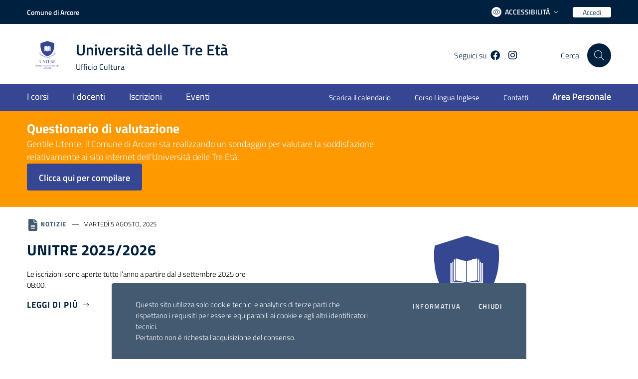

--- FILE ---
content_type: text/html; charset=UTF-8
request_url: https://unitre.comune.arcore.mb.it/?mese=10&anno=2023
body_size: 20196
content:
<!DOCTYPE html>
<html lang="it">
   <head>
        <meta charset="UTF-8" />
        <meta name="viewport" content="width=device-width, initial-scale=1, shrink-to-fit=no">

       	   
       <!-- WP HEAD -->
       <title>Università delle Tre Età &#8211; Ufficio Cultura</title>
<meta name='robots' content='max-image-preview:large' />
	<style>img:is([sizes="auto" i], [sizes^="auto," i]) { contain-intrinsic-size: 3000px 1500px }</style>
	<script type="text/javascript">
/* <![CDATA[ */
window._wpemojiSettings = {"baseUrl":"https:\/\/s.w.org\/images\/core\/emoji\/16.0.1\/72x72\/","ext":".png","svgUrl":"https:\/\/s.w.org\/images\/core\/emoji\/16.0.1\/svg\/","svgExt":".svg","source":{"concatemoji":"https:\/\/unitre.comune.arcore.mb.it\/wp-includes\/js\/wp-emoji-release.min.js?ver=6.8.3"}};
/*! This file is auto-generated */
!function(s,n){var o,i,e;function c(e){try{var t={supportTests:e,timestamp:(new Date).valueOf()};sessionStorage.setItem(o,JSON.stringify(t))}catch(e){}}function p(e,t,n){e.clearRect(0,0,e.canvas.width,e.canvas.height),e.fillText(t,0,0);var t=new Uint32Array(e.getImageData(0,0,e.canvas.width,e.canvas.height).data),a=(e.clearRect(0,0,e.canvas.width,e.canvas.height),e.fillText(n,0,0),new Uint32Array(e.getImageData(0,0,e.canvas.width,e.canvas.height).data));return t.every(function(e,t){return e===a[t]})}function u(e,t){e.clearRect(0,0,e.canvas.width,e.canvas.height),e.fillText(t,0,0);for(var n=e.getImageData(16,16,1,1),a=0;a<n.data.length;a++)if(0!==n.data[a])return!1;return!0}function f(e,t,n,a){switch(t){case"flag":return n(e,"\ud83c\udff3\ufe0f\u200d\u26a7\ufe0f","\ud83c\udff3\ufe0f\u200b\u26a7\ufe0f")?!1:!n(e,"\ud83c\udde8\ud83c\uddf6","\ud83c\udde8\u200b\ud83c\uddf6")&&!n(e,"\ud83c\udff4\udb40\udc67\udb40\udc62\udb40\udc65\udb40\udc6e\udb40\udc67\udb40\udc7f","\ud83c\udff4\u200b\udb40\udc67\u200b\udb40\udc62\u200b\udb40\udc65\u200b\udb40\udc6e\u200b\udb40\udc67\u200b\udb40\udc7f");case"emoji":return!a(e,"\ud83e\udedf")}return!1}function g(e,t,n,a){var r="undefined"!=typeof WorkerGlobalScope&&self instanceof WorkerGlobalScope?new OffscreenCanvas(300,150):s.createElement("canvas"),o=r.getContext("2d",{willReadFrequently:!0}),i=(o.textBaseline="top",o.font="600 32px Arial",{});return e.forEach(function(e){i[e]=t(o,e,n,a)}),i}function t(e){var t=s.createElement("script");t.src=e,t.defer=!0,s.head.appendChild(t)}"undefined"!=typeof Promise&&(o="wpEmojiSettingsSupports",i=["flag","emoji"],n.supports={everything:!0,everythingExceptFlag:!0},e=new Promise(function(e){s.addEventListener("DOMContentLoaded",e,{once:!0})}),new Promise(function(t){var n=function(){try{var e=JSON.parse(sessionStorage.getItem(o));if("object"==typeof e&&"number"==typeof e.timestamp&&(new Date).valueOf()<e.timestamp+604800&&"object"==typeof e.supportTests)return e.supportTests}catch(e){}return null}();if(!n){if("undefined"!=typeof Worker&&"undefined"!=typeof OffscreenCanvas&&"undefined"!=typeof URL&&URL.createObjectURL&&"undefined"!=typeof Blob)try{var e="postMessage("+g.toString()+"("+[JSON.stringify(i),f.toString(),p.toString(),u.toString()].join(",")+"));",a=new Blob([e],{type:"text/javascript"}),r=new Worker(URL.createObjectURL(a),{name:"wpTestEmojiSupports"});return void(r.onmessage=function(e){c(n=e.data),r.terminate(),t(n)})}catch(e){}c(n=g(i,f,p,u))}t(n)}).then(function(e){for(var t in e)n.supports[t]=e[t],n.supports.everything=n.supports.everything&&n.supports[t],"flag"!==t&&(n.supports.everythingExceptFlag=n.supports.everythingExceptFlag&&n.supports[t]);n.supports.everythingExceptFlag=n.supports.everythingExceptFlag&&!n.supports.flag,n.DOMReady=!1,n.readyCallback=function(){n.DOMReady=!0}}).then(function(){return e}).then(function(){var e;n.supports.everything||(n.readyCallback(),(e=n.source||{}).concatemoji?t(e.concatemoji):e.wpemoji&&e.twemoji&&(t(e.twemoji),t(e.wpemoji)))}))}((window,document),window._wpemojiSettings);
/* ]]> */
</script>
<style id='wp-emoji-styles-inline-css' type='text/css'>

	img.wp-smiley, img.emoji {
		display: inline !important;
		border: none !important;
		box-shadow: none !important;
		height: 1em !important;
		width: 1em !important;
		margin: 0 0.07em !important;
		vertical-align: -0.1em !important;
		background: none !important;
		padding: 0 !important;
	}
</style>
<link rel='stylesheet' id='wp-block-library-css' href='https://unitre.comune.arcore.mb.it/wp-includes/css/dist/block-library/style.min.css?ver=6.8.3' type='text/css' media='all' />
<style id='classic-theme-styles-inline-css' type='text/css'>
/*! This file is auto-generated */
.wp-block-button__link{color:#fff;background-color:#32373c;border-radius:9999px;box-shadow:none;text-decoration:none;padding:calc(.667em + 2px) calc(1.333em + 2px);font-size:1.125em}.wp-block-file__button{background:#32373c;color:#fff;text-decoration:none}
</style>
<style id='global-styles-inline-css' type='text/css'>
:root{--wp--preset--aspect-ratio--square: 1;--wp--preset--aspect-ratio--4-3: 4/3;--wp--preset--aspect-ratio--3-4: 3/4;--wp--preset--aspect-ratio--3-2: 3/2;--wp--preset--aspect-ratio--2-3: 2/3;--wp--preset--aspect-ratio--16-9: 16/9;--wp--preset--aspect-ratio--9-16: 9/16;--wp--preset--color--black: #000000;--wp--preset--color--cyan-bluish-gray: #abb8c3;--wp--preset--color--white: #ffffff;--wp--preset--color--pale-pink: #f78da7;--wp--preset--color--vivid-red: #cf2e2e;--wp--preset--color--luminous-vivid-orange: #ff6900;--wp--preset--color--luminous-vivid-amber: #fcb900;--wp--preset--color--light-green-cyan: #7bdcb5;--wp--preset--color--vivid-green-cyan: #00d084;--wp--preset--color--pale-cyan-blue: #8ed1fc;--wp--preset--color--vivid-cyan-blue: #0693e3;--wp--preset--color--vivid-purple: #9b51e0;--wp--preset--gradient--vivid-cyan-blue-to-vivid-purple: linear-gradient(135deg,rgba(6,147,227,1) 0%,rgb(155,81,224) 100%);--wp--preset--gradient--light-green-cyan-to-vivid-green-cyan: linear-gradient(135deg,rgb(122,220,180) 0%,rgb(0,208,130) 100%);--wp--preset--gradient--luminous-vivid-amber-to-luminous-vivid-orange: linear-gradient(135deg,rgba(252,185,0,1) 0%,rgba(255,105,0,1) 100%);--wp--preset--gradient--luminous-vivid-orange-to-vivid-red: linear-gradient(135deg,rgba(255,105,0,1) 0%,rgb(207,46,46) 100%);--wp--preset--gradient--very-light-gray-to-cyan-bluish-gray: linear-gradient(135deg,rgb(238,238,238) 0%,rgb(169,184,195) 100%);--wp--preset--gradient--cool-to-warm-spectrum: linear-gradient(135deg,rgb(74,234,220) 0%,rgb(151,120,209) 20%,rgb(207,42,186) 40%,rgb(238,44,130) 60%,rgb(251,105,98) 80%,rgb(254,248,76) 100%);--wp--preset--gradient--blush-light-purple: linear-gradient(135deg,rgb(255,206,236) 0%,rgb(152,150,240) 100%);--wp--preset--gradient--blush-bordeaux: linear-gradient(135deg,rgb(254,205,165) 0%,rgb(254,45,45) 50%,rgb(107,0,62) 100%);--wp--preset--gradient--luminous-dusk: linear-gradient(135deg,rgb(255,203,112) 0%,rgb(199,81,192) 50%,rgb(65,88,208) 100%);--wp--preset--gradient--pale-ocean: linear-gradient(135deg,rgb(255,245,203) 0%,rgb(182,227,212) 50%,rgb(51,167,181) 100%);--wp--preset--gradient--electric-grass: linear-gradient(135deg,rgb(202,248,128) 0%,rgb(113,206,126) 100%);--wp--preset--gradient--midnight: linear-gradient(135deg,rgb(2,3,129) 0%,rgb(40,116,252) 100%);--wp--preset--font-size--small: 13px;--wp--preset--font-size--medium: 20px;--wp--preset--font-size--large: 36px;--wp--preset--font-size--x-large: 42px;--wp--preset--spacing--20: 0.44rem;--wp--preset--spacing--30: 0.67rem;--wp--preset--spacing--40: 1rem;--wp--preset--spacing--50: 1.5rem;--wp--preset--spacing--60: 2.25rem;--wp--preset--spacing--70: 3.38rem;--wp--preset--spacing--80: 5.06rem;--wp--preset--shadow--natural: 6px 6px 9px rgba(0, 0, 0, 0.2);--wp--preset--shadow--deep: 12px 12px 50px rgba(0, 0, 0, 0.4);--wp--preset--shadow--sharp: 6px 6px 0px rgba(0, 0, 0, 0.2);--wp--preset--shadow--outlined: 6px 6px 0px -3px rgba(255, 255, 255, 1), 6px 6px rgba(0, 0, 0, 1);--wp--preset--shadow--crisp: 6px 6px 0px rgba(0, 0, 0, 1);}:where(.is-layout-flex){gap: 0.5em;}:where(.is-layout-grid){gap: 0.5em;}body .is-layout-flex{display: flex;}.is-layout-flex{flex-wrap: wrap;align-items: center;}.is-layout-flex > :is(*, div){margin: 0;}body .is-layout-grid{display: grid;}.is-layout-grid > :is(*, div){margin: 0;}:where(.wp-block-columns.is-layout-flex){gap: 2em;}:where(.wp-block-columns.is-layout-grid){gap: 2em;}:where(.wp-block-post-template.is-layout-flex){gap: 1.25em;}:where(.wp-block-post-template.is-layout-grid){gap: 1.25em;}.has-black-color{color: var(--wp--preset--color--black) !important;}.has-cyan-bluish-gray-color{color: var(--wp--preset--color--cyan-bluish-gray) !important;}.has-white-color{color: var(--wp--preset--color--white) !important;}.has-pale-pink-color{color: var(--wp--preset--color--pale-pink) !important;}.has-vivid-red-color{color: var(--wp--preset--color--vivid-red) !important;}.has-luminous-vivid-orange-color{color: var(--wp--preset--color--luminous-vivid-orange) !important;}.has-luminous-vivid-amber-color{color: var(--wp--preset--color--luminous-vivid-amber) !important;}.has-light-green-cyan-color{color: var(--wp--preset--color--light-green-cyan) !important;}.has-vivid-green-cyan-color{color: var(--wp--preset--color--vivid-green-cyan) !important;}.has-pale-cyan-blue-color{color: var(--wp--preset--color--pale-cyan-blue) !important;}.has-vivid-cyan-blue-color{color: var(--wp--preset--color--vivid-cyan-blue) !important;}.has-vivid-purple-color{color: var(--wp--preset--color--vivid-purple) !important;}.has-black-background-color{background-color: var(--wp--preset--color--black) !important;}.has-cyan-bluish-gray-background-color{background-color: var(--wp--preset--color--cyan-bluish-gray) !important;}.has-white-background-color{background-color: var(--wp--preset--color--white) !important;}.has-pale-pink-background-color{background-color: var(--wp--preset--color--pale-pink) !important;}.has-vivid-red-background-color{background-color: var(--wp--preset--color--vivid-red) !important;}.has-luminous-vivid-orange-background-color{background-color: var(--wp--preset--color--luminous-vivid-orange) !important;}.has-luminous-vivid-amber-background-color{background-color: var(--wp--preset--color--luminous-vivid-amber) !important;}.has-light-green-cyan-background-color{background-color: var(--wp--preset--color--light-green-cyan) !important;}.has-vivid-green-cyan-background-color{background-color: var(--wp--preset--color--vivid-green-cyan) !important;}.has-pale-cyan-blue-background-color{background-color: var(--wp--preset--color--pale-cyan-blue) !important;}.has-vivid-cyan-blue-background-color{background-color: var(--wp--preset--color--vivid-cyan-blue) !important;}.has-vivid-purple-background-color{background-color: var(--wp--preset--color--vivid-purple) !important;}.has-black-border-color{border-color: var(--wp--preset--color--black) !important;}.has-cyan-bluish-gray-border-color{border-color: var(--wp--preset--color--cyan-bluish-gray) !important;}.has-white-border-color{border-color: var(--wp--preset--color--white) !important;}.has-pale-pink-border-color{border-color: var(--wp--preset--color--pale-pink) !important;}.has-vivid-red-border-color{border-color: var(--wp--preset--color--vivid-red) !important;}.has-luminous-vivid-orange-border-color{border-color: var(--wp--preset--color--luminous-vivid-orange) !important;}.has-luminous-vivid-amber-border-color{border-color: var(--wp--preset--color--luminous-vivid-amber) !important;}.has-light-green-cyan-border-color{border-color: var(--wp--preset--color--light-green-cyan) !important;}.has-vivid-green-cyan-border-color{border-color: var(--wp--preset--color--vivid-green-cyan) !important;}.has-pale-cyan-blue-border-color{border-color: var(--wp--preset--color--pale-cyan-blue) !important;}.has-vivid-cyan-blue-border-color{border-color: var(--wp--preset--color--vivid-cyan-blue) !important;}.has-vivid-purple-border-color{border-color: var(--wp--preset--color--vivid-purple) !important;}.has-vivid-cyan-blue-to-vivid-purple-gradient-background{background: var(--wp--preset--gradient--vivid-cyan-blue-to-vivid-purple) !important;}.has-light-green-cyan-to-vivid-green-cyan-gradient-background{background: var(--wp--preset--gradient--light-green-cyan-to-vivid-green-cyan) !important;}.has-luminous-vivid-amber-to-luminous-vivid-orange-gradient-background{background: var(--wp--preset--gradient--luminous-vivid-amber-to-luminous-vivid-orange) !important;}.has-luminous-vivid-orange-to-vivid-red-gradient-background{background: var(--wp--preset--gradient--luminous-vivid-orange-to-vivid-red) !important;}.has-very-light-gray-to-cyan-bluish-gray-gradient-background{background: var(--wp--preset--gradient--very-light-gray-to-cyan-bluish-gray) !important;}.has-cool-to-warm-spectrum-gradient-background{background: var(--wp--preset--gradient--cool-to-warm-spectrum) !important;}.has-blush-light-purple-gradient-background{background: var(--wp--preset--gradient--blush-light-purple) !important;}.has-blush-bordeaux-gradient-background{background: var(--wp--preset--gradient--blush-bordeaux) !important;}.has-luminous-dusk-gradient-background{background: var(--wp--preset--gradient--luminous-dusk) !important;}.has-pale-ocean-gradient-background{background: var(--wp--preset--gradient--pale-ocean) !important;}.has-electric-grass-gradient-background{background: var(--wp--preset--gradient--electric-grass) !important;}.has-midnight-gradient-background{background: var(--wp--preset--gradient--midnight) !important;}.has-small-font-size{font-size: var(--wp--preset--font-size--small) !important;}.has-medium-font-size{font-size: var(--wp--preset--font-size--medium) !important;}.has-large-font-size{font-size: var(--wp--preset--font-size--large) !important;}.has-x-large-font-size{font-size: var(--wp--preset--font-size--x-large) !important;}
:where(.wp-block-post-template.is-layout-flex){gap: 1.25em;}:where(.wp-block-post-template.is-layout-grid){gap: 1.25em;}
:where(.wp-block-columns.is-layout-flex){gap: 2em;}:where(.wp-block-columns.is-layout-grid){gap: 2em;}
:root :where(.wp-block-pullquote){font-size: 1.5em;line-height: 1.6;}
</style>
<link rel='stylesheet' id='contact-form-7-css' href='https://unitre.comune.arcore.mb.it/wp-content/plugins/contact-form-7/includes/css/styles.css?ver=6.0.6' type='text/css' media='all' />
<link rel='stylesheet' id='bootstrap-italia-css' href='https://unitre.comune.arcore.mb.it/wp-content/themes/si-agid-pa-theme/assets/lib/bootstrap-italia/css/bootstrap-italia.min.css?ver=6.8.3' type='text/css' media='all' />
<link rel='stylesheet' id='splide-carousel-css' href='https://unitre.comune.arcore.mb.it/wp-content/themes/si-agid-pa-theme/assets/lib/bootstrap-italia/css/vendor/splide-core.min.css?ver=6.8.3' type='text/css' media='all' />
<link rel='stylesheet' id='fontawesome-css' href='https://unitre.comune.arcore.mb.it/wp-content/themes/si-agid-pa-theme/assets/lib/fontawesome-web/css/all.min.css?ver=6.8.3' type='text/css' media='all' />
<link rel='stylesheet' id='bootstrap-css' href='https://unitre.comune.arcore.mb.it/wp-content/themes/si-agid-pa-theme/assets/lib/bootstrap-icons/css/bootstrap-icons.min.css?ver=6.8.3' type='text/css' media='all' />
<link rel='stylesheet' id='siagidpa-css' href='https://unitre.comune.arcore.mb.it/wp-content/themes/si-agid-pa-theme/style.css?ver=6.8.3' type='text/css' media='all' />
<script type="text/javascript" src="https://unitre.comune.arcore.mb.it/wp-includes/js/jquery/jquery.min.js?ver=3.7.1" id="jquery-core-js"></script>
<script type="text/javascript" src="https://unitre.comune.arcore.mb.it/wp-includes/js/jquery/jquery-migrate.min.js?ver=3.4.1" id="jquery-migrate-js"></script>
<script type="text/javascript" src="https://unitre.comune.arcore.mb.it/wp-content/themes/si-agid-pa-theme/assets/lib/modernizr/modernizr.js" id="modernizr-js"></script>
<script type="text/javascript" src="https://unitre.comune.arcore.mb.it/wp-content/themes/si-agid-pa-theme/assets/lib/jquery/jquery.min.js" id="jquery-italia-js"></script>
<script type="text/javascript" src="https://unitre.comune.arcore.mb.it/wp-content/themes/si-agid-pa-theme/assets/pre-script.js" id="pre-script-js"></script>
<script type="text/javascript" src="https://unitre.comune.arcore.mb.it/wp-content/themes/si-agid-pa-theme/assets/lib/jquery/jquery-ui.min.js" id="jquery-ui-italia-js"></script>
<link rel="https://api.w.org/" href="https://unitre.comune.arcore.mb.it/wp-json/" /><link rel="EditURI" type="application/rsd+xml" title="RSD" href="https://unitre.comune.arcore.mb.it/xmlrpc.php?rsd" />
<meta name="generator" content="WordPress 6.8.3" />
	<style>
        a.back-to-top{
            background-color: #364693 !important;
        }

        a.back-to-top .icon-light{
            fill: #364693;
        }

        .link-list-wrapper ul li a span, .link-list-wrapper ul li a:hover span{
            color: #364693;
        }

        .link-list-wrapper ul li a:hover:not(.disabled) .icon {
            fill: #364693;
        }

        .link-list-wrapper ul li a:hover:not(.disabled) span {
            color: #364693;
        }

        blockquote {
            border-left: 5px solid #364693;
            padding-left: 24px;
        }

        .pagination .page-item .page-link[aria-current] {
            color: #fff;
            background-color: #364693;
            border: 1px solid #364693;
            pointer-events: none;
        }

        .pagination .page-item .page-link:hover {
            color: #364693;
            background-color: transparent;
        }

        a, a:hover{
            color: #364693;
        }

        .navbar.it-navscroll-wrapper .link-list-wrapper ul li a span {
            color: #364693;
        }

        .navbar.it-navscroll-wrapper .link-list-wrapper ul li a.active span {
            color: #364693;
        }

        .navbar.it-navscroll-wrapper .link-list-wrapper ul li a.active {
            border-left: 2px solid #364693;
        }

        .text-primary, a.text-primary, a.text-primary:hover, .text-primary:hover, .text-primary:visited, a.text-primary:visited, a.text-primary:focus, .text-primary:focus{
            color: #364693 !important;
        }

        .text-secondary, a.text-secondary{
            color: #6c757d;
        }

        .bg-primary{
            background-color: #364693;
        }

        .bg-primary{
            background-color: ;
        }

        .btn-primary {
            background-color: #364693;
            border-color: #364693;
        }

        .btn-primary:hover {
            background-color: #364693;
            border-color: #364693;
            opacity: 0.8;
			color: #fff !important;
        }

		.btn-outline-primary.btn-primary{
			color: #fff !important;
		}

        .nav-tabs .nav-item.show .nav-link, .nav-tabs .nav-link.active {
            border-bottom-color: #364693;
            color: #364693;
        }

        .nav-tabs .nav-link:hover {
            color: #364693;
        }

        .form-check [type="checkbox"]:checked + label::after {
            border-color: #364693;
            background-color: #364693;
        }

        .btn-outline-primary {
            color: #364693 !important;
            -webkit-box-shadow: inset 0 0 0 1px #364693;
            box-shadow: inset 0 0 0 1px #364693;
        }

        .btn-outline-primary:hover {
            background-color: #364693;
            border-color: #364693;
            box-shadow: inset 0 0 0 1px #364693;
            color: #ffffff !important;
        }

		svg.icon.icon-primary{
			fill: #364693 !important;
		}

        .it-list-wrapper .it-list a .it-rounded-icon svg {
            fill: #364693 !important;
        }

        .btn-secondary {
            background-color: #6c757d;
            border-color: #6c757d;
        }

        .btn-secondary:hover {
            background-color: #6c757d;
            border-color: #6c757d;
            opacity: 0.8;
        }

        .btn-outline-secondary {
            color: #6c757d;
            -webkit-box-shadow: inset 0 0 0 1px #6c757d;
            box-shadow: inset 0 0 0 1px #6c757d;

        }

        .btn-outline-secondary:hover {
            background-color: #6c757d;
            border-color: #6c757d;
            color: #ffffff;
        }

        .btn-accent {
            background-color: #364693;
            border-color: #364693;
            opacity: 1;
        }

        .btn-accent:hover {
            background-color: #364693;
            border-color: #364693;
            opacity: 0.8;
        }

        .btn-outline-accent {
            color: #364693;
            -webkit-box-shadow: inset 0 0 0 1px #364693;
            box-shadow: inset 0 0 0 1px #364693;
        }

        .btn-outline-accent:hover {
            background-color: #364693;
            border-color: #364693;
            color: #ffffff;
        }

        .text-accent, a.text-accent{
            color: #364693;
        }

        .chip-accent{
            background-color: #364693;
            border-color: #364693;
        }

        .chip-accent span{
            color: #ffffff !important;
        }

        .chip-accent:hover{
            background-color: #ffffff !important;;
            border-color: #364693 !important;
        }

         .chip-accent:hover span{
             color: #364693 !important;
        }

        .progress-bar{
            background-color: #364693;
        }

        .bg-accent{
            background-color: #364693;
        }

        .btn:focus {
            outline: 5px solid #364693 !important;
        }

        .badge-accent{
            background-color: #364693;
            color: #fff;
        }

        .badge-danger{
            background-color: #d9364f;
            color: #fff;
        }

        .border-accent{
            border-color: #364693;
        }

		.icon-primary {
			fill: #364693;
		}

		.icon-secondary {
			fill: #6c757d;
		}

		.icon-accent {
			fill: #364693;
		}

        .it-calendar-wrapper .it-header-block-title{
            background-color: #364693;
        }

        .it-hero-wrapper{
            background-color: ;
        }

		.chip.chip-primary {
			background-color: transparent;
			border-color: #364693;
			color: #364693;
		}

		.chip.chip-primary > .chip-label {
			color: #364693;
		}

		.chip.chip-primary:hover {
			background-color: #364693;
			border-color: #364693;
		}

		a.read-more{
			color: #364693;
		}

		a.read-more .icon {
			margin-left: 8px;
			fill: #364693;
		}

        .chip.chip-secondary.selected{
            background-color: #5c6f82;
            border-color: #5c6f82;
        }

        .chip.chip-secondary.selected span{
            color: #fff;
        }
	</style>
		<style>
		.it-header-center-wrapper{
            background-color: #ffffff !important;
        }

        .it-header-center-wrapper .it-brand-text{
            color: #002040 !important;
        }

		.it-header-center-wrapper .it-socials span{
			color: #002040 !important;
		}

        header .it-header-center-wrapper #headerHomeSearchLabel {
            color: #002040 !important;
        }

        .it-header-center-wrapper .header-slim-right-zone{
            background-color: #ffffff !important;
        }

        .it-header-center-wrapper.header-slim-right-zone .rounded-icon{
            background-color: #002040 !important;
        }

        .it-header-center-wrapper.header-slim-right-zone .rounded-icon .icon{
            fill: #ffffff !important;
        }

        .it-header-center-wrapper .header-slim-right-zone span{
            color: #002040 !important;
        }

		.it-header-slim-wrapper .it-header-slim-wrapper-content .header-slim-right-zone .btn-area-personale{
            background-color: #ffffff !important;
            border-color: #ffffff !important;
        }

		.it-header-slim-wrapper .it-header-slim-wrapper-content .header-slim-right-zone .btn-area-personale svg.icon{
            fill: #ffffff !important;
        }

		.it-header-slim-wrapper .it-header-slim-wrapper-content .header-slim-right-zone .btn-area-personale .rounded-icon{
            background-color: #002040 !important;
        }

		.it-header-slim-wrapper .it-header-slim-wrapper-content .header-slim-right-zone .btn-area-personale span, .it-header-slim-wrapper .it-header-slim-wrapper-content .header-slim-right-zone a.btn-area-personale{
            color: #002040 !important;
        }

        .it-header-center-wrapper .it-header-center-content-wrapper .it-search-wrapper a.rounded-icon {
            background-color: #002040;
        }

        .it-header-center-wrapper .it-header-center-content-wrapper .it-search-wrapper a.rounded-icon svg, .it-header-center-wrapper .it-header-center-content-wrapper .it-search-wrapper a.rounded-icon:hover svg {
            fill: #ffffff;
        }

		.it-header-slim-wrapper{
			background-color: #002040 !important;
		}

		.it-header-slim-wrapper .header-slim-right-zone .dropdown-menu span, .it-header-slim-wrapper .header-slim-right-zone .dropdown-menu a {
			color: #002040 !important;
		}

		.it-header-slim-wrapper a{
			color: #ffffff !important;
		}

		.it-header-slim-wrapper .header-slim-right-zone #dropdown-accessibility svg{
			fill: #ffffff !important;
		}

		.it-header-slim-wrapper .header-slim-right-zone #dropdown-accessibility.btn-icon .rounded-icon{
			background-color: #ffffff !important;
		}

		.it-header-slim-wrapper .header-slim-right-zone #dropdown-accessibility .rounded-icon svg{
			fill: #002040 !important;
		}

		.it-header-slim-wrapper .header-slim-right-zone #dropdown-accessibility span{
			color: #ffffff !important;
		}

		.it-header-wrapper .it-nav-wrapper .it-header-navbar-wrapper{
			background-color: #364693 !important;
		}
		
		.it-header-wrapper .it-nav-wrapper .it-header-navbar-wrapper a{
			color: #ffffff !important;
		}

		.it-header-wrapper .it-nav-wrapper .it-header-navbar-wrapper ul.dropdown-menu a, .it-header-wrapper .it-nav-wrapper .it-header-navbar-wrapper ul.dropdown-menu a:hover, .it-header-wrapper .it-nav-wrapper .it-header-navbar-wrapper ul.dropdown-menu a:visited{
			color: #364693 !important;
		}

		/* Medium devices (tablets, less than 992px) */
		@media (max-width: 991.98px) { 
			.navbar .navbar-collapsable .menu-wrapper ul.navbar-nav li.nav-item a {
				color: #0066cc !important;
			}
			.navbar .navbar-collapsable .navbar-nav > li.nav-item a:visited {
				color: #0066cc !important;
			}

			.it-header-center-wrapper .it-header-center-content-wrapper .it-search-wrapper a.rounded-icon {
				background-color: #ffffff !important;
			}

			.it-header-center-wrapper .it-header-center-content-wrapper .it-search-wrapper a.rounded-icon {
				background-color: #ffffff !important;
			}

			.it-header-center-wrapper .it-header-center-content-wrapper .it-search-wrapper a.rounded-icon svg, .it-header-center-wrapper .it-header-center-content-wrapper .it-search-wrapper a.rounded-icon:hover svg {
				fill: #002040 !important;
			}

		}

	</style>
		<style>

		.it-footer-main{
			background-color: #002040 !important;
		}

		.it-footer-main p, .it-footer-main span{
			color: #ffffff !important;
		}

		.it-footer-main a, .it-footer-main a:hover, .it-footer-main a:visited{
			color: #ffffff !important;
		}

		.it-footer-small-prints {
			background-color: #003366 !important;
		}

		.it-footer-small-prints a, .it-footer-small-prints span, .it-footer-small-prints p, .it-footer-small-prints small{
			color: #ffffff !important;
		}

	</style>
	    <style>
        section#allerta{
            background-color: #f90 !important;
        }

        section#allerta a, section#allerta a:visited{
            color: #fff !important;
        }

        section#allerta p{
            color: #fff !important;
        }
    </style>
    <style>

        section#argomenti .section.section-background-header::before {
            background-color: #06c !important;
        }

        section#argomenti .row-title p.h3{
            color: #fff !important;
        } 

        section#argomenti .card{
            background-color: #fff !important;
        } 

        section#argomenti .card .link-list-wrapper ul li a span,section#argomenti .card .link-list-wrapper ul li a:visited span, section#argomenti .card .link-list-wrapper ul li a:hover span{
            color: #06c !important;
        }

        section#argomenti .card .link-list-wrapper ul li a svg.icon{
            fill: #06c !important;
        }

        section#argomenti .card .category-top svg.icon{
            fill: #000 !important;
        }

        section#argomenti .card .card-title{
            color: #000 !important;
        }

        section#argomenti .card a.read-more{
            color: #06c !important;
        }

        section#argomenti .card a.read-more svg.icon{
            fill: #06c !important;
        }

        section#argomenti .chip {
            background-color: transparent;
            border-color: #06c !important;
            color: #06c !important;
        }

        section#argomenti .chip > .chip-label {
            background-color: transparent;
            border-color: #06c !important;
            color: #06c !important;
        }

        section#argomenti .chip:hover {
            background-color: #06c !important;
            border-color: #06c !important;
        }

        section#argomenti .chip:hover > .chip-label {
            color: #fff !important;
        }

        section#argomenti .btn {
            background-color: #06c !important;
            color: #fff !important;
        } 
            
    </style>
    <style>

        section#avvisi, section#avvisi .section{
            background-color: #e6ecf2 !important;
        }

        section#avvisi .row-title p.h3{
            color: #000 !important;
        } 

        section#avvisi .card{
            background-color: transparent !important;
        } 

        section#avvisi a, section#avvisi a:visited{
            color: #06c !important;
        }

        section#avvisi .btn {
            background-color: #06c !important;
            color: #fff !important;
        } 

        section#avvisi .category-top span{
            color: #06c !important;
        }

        section#avvisi .category-top svg.icon{
            fill: #06c !important;
        }

        section#avvisi .card .card-body, section#avvisi .card span.read-more{
            color: #000 !important;
        }
    
    </style>
    <style>

        section#cerca .section.section-background-header::before {
            background-color: #06c !important;
        }

        section#cerca .input-group svg.icon{
            fill: #000 !important;
        }

        section#cerca .input-group .input-group-text {
            border-bottom: 0;
        }

        section#cerca .input-group #home-input-search{
            color: #000 !important;
            border-bottom: 0;
        }

        section#cerca a.btn{
            background-color: #06c !important;
            border-color: #06c !important;
        }

        section#cerca a.btn:hover{
            background-color: #fff !important;
            border-color: #06c !important;
            opacity: 1;
            color: #06c !important;
        }

    </style>
    <style>
        .home section#collegamenti,
        section#collegamenti>.section {
            background-color: transparent !important;
        }

        .home section#collegamenti .row-title p.h3 {
            color: #000 !important;
        }

        .home section#collegamenti .card {
            background-color: #0066cc;
        }

        .home section#collegamenti .btn {
            background-color: #06c !important;
            color: #fff !important;
        }
    </style>
    <style>

        section#comunicati-stampa, section#comunicati-stampa .section{
            background-color: #ebeced !important;
        }

        section#comunicati-stampa .row-title p.h3{
            color: #000 !important;
        } 

        section#comunicati-stampa .card{
            background-color: transparent !important;
        } 

        section#comunicati-stampa a, section#comunicati-stampa a:visited{
            color: #06c !important;
        }

        section#comunicati-stampa a.btn {
            background-color: #06c !important;
        } 

        section#comunicati-stampa a.btn span, section#comunicati-stampa a.btn:visited span {
            color: #fff !important;
        } 

        section#comunicati-stampa .category-top span{
            color: #06c !important;
        }

        section#comunicati-stampa .category-top svg.icon{
            fill: #06c !important;
        }
    
    </style>
    <style>

        section#calendario{
            background-color: transparent !important;
        }

        section#calendario .row-title p.h3{
            color: #000 !important;
        } 

        section#calendario .it-calendar-wrapper a, section#calendario .it-calendar-wrapper a:visited, section#calendario .it-calendar-wrapper a > span{
            color: #002040 !important;
        }

        section#calendario .it-calendar-wrapper a.btn.btn-accent > span{
            color: #fff !important;
        }

        section#calendario .it-calendar-wrapper .it-header-block-title{
            background-color: #002040 !important;
        }

        section#calendario .card p{
            color: #000 !important;
        }

        section#calendario .it-carousel-wrapper .owl-dots .owl-dot{
            background: #002040 !important;
        }
    
    </style>
    <style>

        section#gallerie{
            background: #0066cc !important;
        }

        section#gallerie .row-title p.h3{
            color: #ffffff !important;
        } 

        section#gallerie .card{
            background: #0066cc !important;
        }

        section#gallerie .card a span{
            color: #ffffff !important;
        }

        section#gallerie .card .card-text{
            color: #ffffff !important;
        }

        section#gallerie .card .card-text svg{
            fill: #ffffff !important;
        }

        section#gallerie .it-carousel-wrapper .owl-dots .owl-dot{
            background: #ffffff !important;
        }
    
        section#gallerie a.btn, section#gallerie a.btn:visited {
            background-color: #0066cc !important;
            color: #fff !important;
        } 

    </style>
    <style>

        section#hai-bisogno-di-aiuto .section.section-background-header::before {
            background-color: #06c !important;
        }

        section#hai-bisogno-di-aiuto .row-title p.h3{
            color: #fff !important;
        } 

        section#hai-bisogno-di-aiuto .card{
            background-color: #fff !important;
        } 

        section#hai-bisogno-di-aiuto a, section#hai-bisogno-di-aiuto a:visited{
            color: #06c !important;
        }

        section#hai-bisogno-di-aiuto .card a.read-more{
            color: #06c !important;
        }

        section#hai-bisogno-di-aiuto .card a.read-more svg.icon{
            fill: #06c !important;
        }


    </style>
    <style>

        section#notizie, section#notizie .section{
            background-color: #e6ecf2 !important;
        }

        section#notizie .row-title p.h3{
            color: #000 !important;
        } 

        section#notizie .card{
            background-color: #fff !important;
        } 

        .home section#notizie a, section#notizie a:visited{
            color: #002040 !important;
        }

        section#notizie a.btn, section#notizie a.btn:visited {
            background-color: #002040 !important;
            color: #fff !important;
        } 

        section#notizie .category-top span{
            color: #002040 !important;
        }

        section#notizie .category-top svg.icon{
            fill: #002040 !important;
        }

        section#notizie .card .card-text, section#notizie .card span.read-more{
            color: #000 !important;
        }
    
    </style>
    <style>
        section#primo-piano-in-evidenza{
            background-color: #fff !important;
        }

        section#primo-piano-in-evidenza a, section#primo-piano-in-evidenza a:visited, section#primo-piano-in-evidenza a > span{
            color: #002040 !important;
        }

        section#primo-piano-in-evidenza .it-carousel-wrapper .owl-dots .owl-dot{
            background: #002040 !important;
        }

        section#primo-piano-in-evidenza svg.icon{
            fill: #002040 !important;
        }

        section#primo-piano-in-evidenza .chip .chip-label{
            color: #002040 !important;
        }

        section#primo-piano-in-evidenza .chip:hover .chip-label{
            color: #fff !important;
        }

        section#primo-piano-in-evidenza p, section#primo-piano-in-evidenza span{
            color: #000 !important;
        }

        section#primo-piano-in-evidenza .category-top a, section#primo-piano-in-evidenza .category-top a:visited, section#primo-piano-in-evidenza .category-top a > span{
            color: #435a70 !important;
        }

        section#primo-piano-in-evidenza .category-top svg.icon{
            fill: #435a70 !important;
        }

        section#primo-piano{
            background-color: transparent !important;
        }

        section#primo-piano a, section#primo-piano a:visited, section#primo-piano a > span{
            color: #002040 !important;
        }

        section#primo-piano svg.icon{
            fill: #002040 !important;
        }

        section#primo-piano p, section#primo-piano span{
            color: #000 !important;
        }

        section#primo-piano .category-top a, section#primo-piano .category-top a:visited, section#primo-piano .category-top a > span{
            color: #435a70 !important;
        }

        section#primo-piano .category-top svg.icon{
            fill: #435a70 !important;
        }
    </style>
    <style>

        section#siti-tematici, section#siti-tematici>.section {
            background-color: transparent !important;
        }

        section#siti-tematici .row-title p.h3{
            color: #000 !important;
        } 

        section#siti-tematici .card{
            background-color: #0066cc;
        } 

        section#siti-tematici .btn {
            background-color: #06c !important;
            color: #fff !important;
        } 

    </style>
	<style>
		
	</style>

       
       <link rel="apple-touch-icon" sizes="57x57" href="https://unitre.comune.arcore.mb.it/wp-content/themes/si-agid-pa-theme-unitre-arcore/assets/favicon/apple-icon-57x57.png">
       <link rel="apple-touch-icon" sizes="60x60" href="https://unitre.comune.arcore.mb.it/wp-content/themes/si-agid-pa-theme-unitre-arcore/assets/favicon/apple-icon-60x60.png">
       <link rel="apple-touch-icon" sizes="72x72" href="https://unitre.comune.arcore.mb.it/wp-content/themes/si-agid-pa-theme-unitre-arcore/assets/favicon/apple-icon-72x72.png">
       <link rel="apple-touch-icon" sizes="76x76" href="https://unitre.comune.arcore.mb.it/wp-content/themes/si-agid-pa-theme-unitre-arcore/assets/favicon/apple-icon-76x76.png">
       <link rel="apple-touch-icon" sizes="114x114" href="https://unitre.comune.arcore.mb.it/wp-content/themes/si-agid-pa-theme-unitre-arcore/assets/favicon/apple-icon-114x114.png">
       <link rel="apple-touch-icon" sizes="120x120" href="https://unitre.comune.arcore.mb.it/wp-content/themes/si-agid-pa-theme-unitre-arcore/assets/favicon/apple-icon-120x120.png">
       <link rel="apple-touch-icon" sizes="144x144" href="https://unitre.comune.arcore.mb.it/wp-content/themes/si-agid-pa-theme-unitre-arcore/assets/favicon/apple-icon-144x144.png">
       <link rel="apple-touch-icon" sizes="152x152" href="https://unitre.comune.arcore.mb.it/wp-content/themes/si-agid-pa-theme-unitre-arcore/assets/favicon/apple-icon-152x152.png">
       <link rel="apple-touch-icon" sizes="180x180" href="https://unitre.comune.arcore.mb.it/wp-content/themes/si-agid-pa-theme-unitre-arcore/assets/favicon/apple-icon-180x180.png">
       <link rel="icon" type="image/png" sizes="192x192"  href="https://unitre.comune.arcore.mb.it/wp-content/themes/si-agid-pa-theme-unitre-arcore/assets/favicon/android-icon-192x192.png">
       <link rel="icon" type="image/png" sizes="32x32" href="https://unitre.comune.arcore.mb.it/wp-content/themes/si-agid-pa-theme-unitre-arcore/assets/favicon/favicon-32x32.png">
       <link rel="icon" type="image/png" sizes="96x96" href="https://unitre.comune.arcore.mb.it/wp-content/themes/si-agid-pa-theme-unitre-arcore/assets/favicon/favicon-96x96.png">
       <link rel="icon" type="image/png" sizes="16x16" href="https://unitre.comune.arcore.mb.it/wp-content/themes/si-agid-pa-theme-unitre-arcore/assets/favicon/favicon-16x16.png">

       <script>

           (function($){
               $(function(){
                   jQuery(window).scroll(function() {
                       if(jQuery(".it-header-sticky").hasClass('is-sticky')) {
                           if (jQuery('#wpadminbar')[0]) {
                               jQuery('.it-header-navbar-wrapper').css('top', '32px !important')
                           }
                       }else{
                           jQuery('.it-header-navbar-wrapper').css('top', '0')
                       }
                    });

                   jQuery(document).ready(function () {
                       jQuery('#cercaModal').on('shown.bs.modal', function() {
                           jQuery('#input-search').trigger('focus');
                       });
                   });

                   jQuery('a[href*="#"]:not([href="#"])').click(function() {

                       if (location.pathname.replace(/^\//, '') == this.pathname.replace(/^\//, '') && location.hostname == this.hostname) {
                           var target = $(this.hash);

                           var headerHeight = jQuery( ".it-header-wrapper" ).height();

                           target = target.length ? target : jQuery('[name=' + this.hash.slice(1) + ']');
                           if (target.length) {
                               jQuery('html, body').animate({
                                   scrollTop: target.offset().top - headerHeight - 100
                               }, 1000);
                           }
                       }
                   });

                });
           })(jQuery);
       </script>
       	   	   
	   <!-- Matomo -->
<script type="text/javascript">
  var _paq = window._paq = window._paq || [];
  /* tracker methods like "setCustomDimension" should be called before "trackPageView" */
  _paq.push(['trackPageView']);
  _paq.push(['enableLinkTracking']);
  (function() {
    var u="https://ingestion.webanalytics.italia.it/";
    _paq.push(['setTrackerUrl', u+'matomo.php']);
    _paq.push(['setSiteId', 'Xy7q1dMplM']);
    var d=document, g=d.createElement('script'), s=d.getElementsByTagName('script')[0];
    g.type='text/javascript'; g.async=true; g.src=u+'matomo.js'; s.parentNode.insertBefore(g,s);
  })();
</script>
<!-- End Matomo Code -->
   </head>

   <body class="home blog wp-theme-si-agid-pa-theme wp-child-theme-si-agid-pa-theme-unitre-arcore">

   <div class="cookiebar">
	<p id="testo-cookiebar">Questo sito utilizza solo cookie tecnici e analytics di terze parti che rispettano i requisiti per essere equiparabili ai cookie e agli altri identificatori tecnici.<br/> Pertanto non è richesta l’acquisizione del consenso.</p>
	<div class="cookiebar-buttons">
		<a id="cookiebar-link" href="/cookie-policy" class="cookiebar-btn" aria-label="Preferenze di gestione dei cookie" aria-labelledby="testo-cookiebar">Informativa</a>
		<label id="cookiebarAccettazioneLabel" class="d-none">Chiudi</label>
					<a data-accept="cookiebar" class="cookiebar-btn cookiebar-confirm" aria-label="Accetto la cookie policy" aria-labelledby="cookiebarAccettazioneLabel">Chiudi</a>
			</div>
</div>
   <header id="header" class="it-header-wrapper it-header-sticky">
           <div class="it-header-slim-wrapper bg-primary">
             <div class="container">
               <div class="row">
                 <div class="col-12">
                   <div class="it-header-slim-wrapper-content">
					                                                       <a class="d-lg-block navbar-brand text-white font-weight-semibold" href="https://comune.arcore.mb.it/" aria-label="Comune di Arcore" aria-labelledby="headerEnteAppartenenzaLabel"><span id="headerEnteAppartenenzaLabel">Comune di Arcore</span></a>
                        
                        <div class="header-slim-right-zone">
                            <div class="dropdown">
                                <a class="btn btn-icon btn-full dropdown-toggle" href="#" id="dropdown-accessibility" data-toggle="dropdown" aria-haspopup="true" aria-expanded="false">
                                    <span class="rounded-icon">
                                        <svg class="icon icon-primary notrasform">
                                        <use xlink:href="https://unitre.comune.arcore.mb.it/wp-content/themes/si-agid-pa-theme/assets/lib/bootstrap-italia/svg/sprite.svg#it-password-visible"></use>
                                        </svg>
                                    </span>
                                    <span class="d-none d-lg-block">Accessibilit&agrave;</span>
                                    <svg class="icon-expand icon icon-white">
                                        <use xlink:href="https://unitre.comune.arcore.mb.it/wp-content/themes/si-agid-pa-theme/assets/lib/bootstrap-italia/svg/sprite.svg#it-expand"></use>
                                    </svg>
                                </a>
                                <div class="dropdown-menu" aria-labelledby="dropdown-accessibility">
                                    <div class="link-list-wrapper">
                                        <ul class="link-list">
                                            <li><a href="#" class="list-item switch-font-normal" aria-label="Carattere Standard" aria-labelledby="labelCarattereStandard"><span id="labelCarattereStandard"><em class="fa fa-font" aria-hidden="true"></em>&nbsp;Standard</span></a></li>
                                            <li><a href="#" class="list-item switch-font-medium" aria-label="Carattere Medio" aria-labelledby="labelCarattereMedio"><span id="labelCarattereMedio"><em class="fa fa-font" aria-hidden="true"></em>&nbsp;Medio</span></a></li>
                                            <li><a href="#" class="list-item switch-font-large" aria-label="Carattere Grande" aria-labelledby="labelCarattereGrande"><span id="labelCarattereGrande"><em class="fa fa-font" aria-hidden="true"></em>&nbsp;Grande</span></a></li>
                                            <li>
                                                <a href="#" class="list-item switch-alto-contrasto" aria-label="Modalità Alto Contrasto" aria-labelledby="labelAltoContrasto">
                                                    <span id="labelAltoContrasto"><em class="fa fa-adjust" aria-hidden="true"></em>&nbsp;Alto Contrasto</span>
                                                </a>
                                            </li>
                                            <li>
                                                <a href="#" class="list-item switch-default" aria-label="Reimposta impostazioni originali" aria-labelledby="labelResetAccessibilita">
                                                    <span id="labelResetAccessibilita"><em class="fa fa-undo" aria-hidden="true"></em>&nbsp;Reimposta</span>
                                                </a>
                                            </li>
                                        </ul>
                                    </div>
                                </div>
                            </div>
                                                                        <a class="btn-sm btn-area-personale pt-0 pb-0" href="https://unitre.comune.arcore.mb.it/login-bo/" title="Accedi all'area personale">
                                                <span class="d-block">Accedi</span>
                                            </a>
                                        							    							
                        </div>
                   </div>
                 </div>
               </div>
             </div>
           </div>
           <div class="it-nav-wrapper">
             <div class="it-header-center-wrapper bg-primary">
               <div class="container">
                 <div class="row">
                   <div class="col-12">
                     <div class="it-header-center-content-wrapper">
                       <div class="it-brand-wrapper">
                                                      <a href="https://unitre.comune.arcore.mb.it/" title="Università delle Tre Età" aria-label="Home logo image" aria-labelledby="headerHomeUrlLabel">
							                                  <img class="icon" src="https://unitre.comune.arcore.mb.it/wp-content/uploads/2021/06/3-300x300.png" alt="Immagine o logo del Università delle Tre Età">
							                             <div class="it-brand-text text-primary">
                                <h1 class="d-none" id="headerHomeUrlLabel">Università delle Tre Età</h1>
                             <h2 class="no_toc">Università delle Tre Età</h2>
                             <h3 class="no_toc d-none d-lg-block">Ufficio Cultura</h3>
                           </div>
                         </a>
                       </div>
                       <div class="it-right-zone">
                         <div class="it-socials d-none d-md-flex">
                             <span class="text-primary">Seguici su</span>
                             	<ul class="list-inline text-left social">
		            <li class="list-inline-item">
                <a class="text-primary" href="https://www.google.com/url?sa=t&rct=j&q=&esrc=s&source=web&cd=&cad=rja&uact=8&ved=2ahUKEwi6iYL1_Nn5AhUsW_EDHRQ8ANkQFnoECAwQAQ&url=https%3A%2F%2Fit-it.facebook.com%2FComuneArcore.cultura&usg=AOvVaw2uuGndv75Q3NKgki9mTNf-" target="_blank" title="Facebook" aria-label="Facebook" aria-labelledby="socialHeaderFacebookLabel">
                    <span class="social-icon"><em class="fa fa-lg fa-brands fa-facebook" aria-hidden="true"></em></span>
					<span id="socialHeaderFacebookLabel" class="sr-only">Facebook</span>
                </a>
            </li>
									<li class="list-inline-item">
            <a class="text-primary" href="https://www.instagram.com/arcoreventi/?hl=it" target="_blank" title="Instagram" aria-label="Instagram" aria-labelledby="socialHeaderInstagramLabel"><span class="social-icon"><em class="fa fa-lg fa-brands fa-instagram" aria-hidden="true"></em><span id="socialHeaderInstagramLabel" class="sr-only">Instagram</span></span></a>
            </li>
		
		
		
															</ul>
                         </div>
                           <div class="it-search-wrapper">
                               <label id="headerHomeSearchLabel" class="d-none d-md-block">Cerca</label>
                               <a id="cercaInput" class="search-link rounded-icon" onclick="openSearchModal();" data-toggle="modal" title="Cerca" aria-label="Cerca" aria-labelledby="headerHomeSearchLabel">
                                   <svg class="icon">
                                       <use xlink:href="https://unitre.comune.arcore.mb.it/wp-content/themes/si-agid-pa-theme/assets/lib/bootstrap-italia/svg/sprite.svg#it-search"></use>
                                   </svg>
                               </a>
                           </div>
                       </div>
                     </div>
                   </div>
                 </div>
               </div>
             </div>

             <div class="it-header-navbar-wrapper bg-primary">
               <div class="menu-main">
               <div class="container">
                 <div class="row">
                   <div class="col-12">
                       <nav class="navbar navbar-expand-md has-megamenu">
                           <a id="headerHomeMenu" aria-controls="nav10" href="#" aria-expanded="false" aria-label="Toggle navigation" aria-labelledby="headerHomeMenuLabel" class="custom-navbar-toggler" data-target="#nav10">
                               <svg class="icon">
                                   <use xlink:href="https://unitre.comune.arcore.mb.it/wp-content/themes/si-agid-pa-theme/assets/lib/bootstrap-italia/svg/sprite.svg#it-burger"></use>
                               </svg>
                               <span id="headerHomeMenuLabel" class="sr-only">Menu</span>
                           </a>
                           <div class="navbar-collapsable" id="nav10">
                               <div class="overlay"></div>
                               <div class="close-div sr-only">
                                   <label id="chiudiLabel" class="d-none">Chiudi</label>
                               </div>
                               <div class="menu-wrapper">
                                   <a class="it-header-sticky-logo d-none" href="https://unitre.comune.arcore.mb.it/" title="Home" aria-label="Home" aria-labelledby="headerHomeUrlLabel">
									   <img class="icon" alt="Università delle Tre Età" src="https://unitre.comune.arcore.mb.it/wp-content/themes/si-agid-pa-theme/assets/img/logo-header.png">                                       <span class="sr-only">Logo del sito</span>
                                   </a>
								   <ul id="menu-header-primary-menu" class="navbar-nav navbar-primary"><li id="nav-item-93" class="menu-item menu-item-type-post_type menu-item-object-page nav-item nav-item-93"><a class="nav-link text-primary" aria-label="I corsi" aria-labelledby="menu93Label"  title="I corsi" href="https://unitre.comune.arcore.mb.it/i-corsi/"><span id="menu93Label">I corsi</span></a></li>
<li id="nav-item-108" class="menu-item menu-item-type-taxonomy menu-item-object-tipologie-persona nav-item nav-item-108"><a class="nav-link text-primary" aria-label="I docenti" aria-labelledby="menu108Label"  title="I docenti" href="https://unitre.comune.arcore.mb.it/persone/tipologie-persona/docenti/"><span id="menu108Label">I docenti</span></a></li>
<li id="nav-item-1470" class="menu-item menu-item-type-post_type menu-item-object-page nav-item nav-item-1470"><a class="nav-link text-primary" aria-label="Iscrizioni" aria-labelledby="menu1470Label"  title="Iscrizioni" href="https://unitre.comune.arcore.mb.it/iscrizioni-corsi-anno-2025-2026/"><span id="menu1470Label">Iscrizioni</span></a></li>
<li id="nav-item-96" class="menu-item menu-item-type-post_type menu-item-object-page nav-item nav-item-96"><a class="nav-link text-primary" aria-label="Eventi" aria-labelledby="menu96Label"  title="Eventi" href="https://unitre.comune.arcore.mb.it/eventi/"><span id="menu96Label">Eventi</span></a></li>
</ul><ul id="menu-header-secondary-menu" class="navbar-nav navbar-secondary"><li id="nav-item-98" class="menu-item menu-item-type-custom menu-item-object-custom nav-item nav-item-98"><a class="nav-link text-primary" aria-label="Scarica il calendario" aria-labelledby="menu98Label"  title="Scarica il calendario" href="https://unitre.comune.arcore.mb.it/wp-content/uploads/2025/08/MANIFESTO-Calendario-provvisorio-25_26-Opuscolo-piccolo.pdf"><span id="menu98Label">Scarica il calendario</span></a></li>
<li id="nav-item-1885" class="menu-item menu-item-type-custom menu-item-object-custom nav-item nav-item-1885"><a class="nav-link text-primary" aria-label="Corso Lingua Inglese" aria-labelledby="menu1885Label"  title="Corso Lingua Inglese" href="https://unitre.comune.arcore.mb.it/wp-content/uploads/2025/08/VOLANTINOCorso-inglese-25_26.pdf"><span id="menu1885Label">Corso Lingua Inglese</span></a></li>
<li id="nav-item-101" class="menu-item menu-item-type-post_type menu-item-object-page nav-item nav-item-101"><a class="nav-link text-primary" aria-label="Contatti" aria-labelledby="menu101Label"  title="Contatti" href="https://unitre.comune.arcore.mb.it/contatti/"><span id="menu101Label">Contatti</span></a></li>
<li id="nav-item-354" class="menu-item menu-item-type-post_type menu-item-object-page nav-item nav-item-354"><a class="nav-link text-primary" aria-label="Area Personale" aria-labelledby="menu354Label"  title="Area Personale" href="https://unitre.comune.arcore.mb.it/area-personale/"><span id="menu354Label">Area Personale</span></a></li>
</ul>
                               </div>
                           </div>
                       </nav>
                   </div>
                 </div>
               </div>
               </div>
             </div>

           </div>
         </header>

        <main id="main">

                    


<div id="primary" class="content-area">
    <div class="site-main home-content">
        
	        <section id="allerta">
            <div class="allerta pt-3 pb-3">
                <article>
                    <div class="box">
												                    </div>
                    <div class="container">
                        <div class="row">
                            <div class="col-lg-8 col-md-8 col-sm-8 col-9">
                                <label id="newsLabel825" class="d-none">Questionario di valutazione</label>
                                <a class="h4 font-weight-bold text-white" href="https://forms.office.com/r/9EFvqZmFE8" target="_blank" aria-label="Questionario di valutazione" aria-labelledby="newsLabel825">Questionario di valutazione</a>
                                <p class="text-white"><span class="text-format-content">Gentile Utente, il Comune di Arcore sta realizzando un sondaggio per valutare la soddisfazione relativamente ai sito internet dell'Università delle Tre Età.</span>
<br>
<a class="btn btn-accent pt-3" href="https://forms.office.com/r/9EFvqZmFE8" target="_blank" rel="noopener"><span style="color: #ffffff;">Clicca qui per compilare</span></a></p>
                            </div>

                        </div>
                    </div>
                </article>
            </div>
        </section>
	
    <section id="primo-piano-in-evidenza">
        <script>
            (function($){
                $(function(){
                    jQuery(document).ready(function () {
                        var dots = $( "section#primo-piano-in-evidenza" ).find( ".owl-dots" );
                        dots.addClass('mb-5 m-lg-0');
                        dots.append('<a class="read-more pt-3 pl-2">Scorri per visualizzare&nbsp;<svg class="icon"><use xlink:href="https://unitre.comune.arcore.mb.it/wp-content/themes/si-agid-pa-theme/assets/lib/bootstrap-italia/svg/sprite.svg#it-arrow-right"></use></svg></a>');

                    });
                });
            })(jQuery);
        </script>
        <div class="it-carousel-wrapper it-carousel-landscape-abstract">
            <div class="it-carousel-all owl-carousel">
                
                    <div class="it-single-slide-wrapper">
                        <div class="container">
                            <div class="row">
                                <div class="col-lg-6 offset-lg-1 order-lg-2">
                                                                                                                <img class="img-fluid" src="https://unitre.comune.arcore.mb.it/wp-content/uploads/2021/06/3.jpg" alt="UNITRE 2025/2026" title="UNITRE 2025/2026">
                                                                    </div>
                                <div class="col-lg-5 order-lg-1">
                                    <div class="card">
                                        <div class="card-body pb-3 pl-0">
                                            <div class="category-top">
                                                <svg class="icon icon-sm icon-secondary">        <use xlink:href="https://unitre.comune.arcore.mb.it/wp-content/themes/si-agid-pa-theme/assets/lib/fontawesome-web/sprites/solid.svg#file-lines"></use>
    </svg>
                                                                                                        <a href="https://unitre.comune.arcore.mb.it/novita/notizie/tipologie-notizia/notizie/" class="category" aria-label="Notizie" aria-labelledby="tipologiaPrimoPianoInEvidenzaLabel2342"><span id="tipologiaPrimoPianoInEvidenzaLabel2342">Notizie</span></a>
                                                                                                                                                            <span class="data">martedì 5 Agosto, 2025</span>
                                                                                                    </div>

                                            <a class="h3 card-title" href="https://unitre.comune.arcore.mb.it/novita/notizie/unitre-2025-2026/"  aria-label="UNITRE 2025/2026" aria-labelledby="primoPianoEvidenzaLabel2342"><span id="primoPianoEvidenzaLabel2342">UNITRE 2025/2026</span></a>
                                            <div class="card-text pt-3"><p>Le iscrizioni sono aperte tutto l’anno a partire dal 3 settembre 2025 ore 08:00.</p>
</div>

                                            <a class="read-more pb-3" href="https://unitre.comune.arcore.mb.it/novita/notizie/unitre-2025-2026/"  aria-label="UNITRE 2025/2026" aria-labelledby="primoPianoEvidenzaLabel2342">
                                                <span class="text">Leggi di più</span>
                                                <svg class="icon">
                                                    <use xlink:href="https://unitre.comune.arcore.mb.it/wp-content/themes/si-agid-pa-theme/assets/lib/bootstrap-italia/svg/sprite.svg#it-arrow-right"></use>
                                                </svg>
                                            </a>

                                        </div>
                                    </div>
                                </div>
                            </div>
                        </div>
                    </div>
                            </div>
        </div>
    </section>


<section id="calendario">
    <div class="section section-muted pb-5 pt-0">
        <div class="container">

            <div class="row row-title pt-5 pb-3">
                <p class="h3">Calendario</p>

                <div>

					
										<a title="Mese successivo" aria-label="Mese successivo" aria-labelledby="meseSuccLabel"  href="https://unitre.comune.arcore.mb.it/?mese=11&anno=2023#calendario" class="btn btn-secondary btn-sm btn-icon no-after">
                        <span id="meseSuccLabel">Mese successivo</span>
                        <svg class="icon icon-white">
                            <use xlink:href="https://unitre.comune.arcore.mb.it/wp-content/themes/si-agid-pa-theme/assets/lib/bootstrap-italia/svg/sprite.svg#it-arrow-right"></use>
                        </svg>
                    </a>
					
					
					
					
					                        <a title="Mese precedente" aria-label="Mese precedente" aria-labelledby="mesePrecLabel" href="https://unitre.comune.arcore.mb.it/?mese=9&anno=2023#calendario" class="btn btn-outline-secondary btn-sm btn-icon">
                            <svg class="icon">
                                <use xlink:href="https://unitre.comune.arcore.mb.it/wp-content/themes/si-agid-pa-theme/assets/lib/bootstrap-italia/svg/sprite.svg#it-arrow-left"></use>
                            </svg>
                            <span id="mesePrecLabel">Mese precedente</span>
                        </a>
					                    
                </div>
            </div>

            <div class="row row-calendar">
                <div class="it-carousel-wrapper it-carousel-landscape-abstract-three-cols it-calendar-wrapper splide">
                    <div class="it-header-block">
                        <div class="it-header-block-title">
                            <p class="h4 mb-0 text-center">ottobre 2023</p>
                        </div>
                    </div>

					<div class="splide__track pt-0">
						<ul class="splide__list it-carousel-all it-card-bg">

															<li class="splide__slide">
									<div class="it-single-slide-wrapper h-100">
										<div class="card-wrappe h-100">
											<div class="card card-bg no-after h-100">
												<div class="card-body">
													<p class="card-title h5 m-0">01<span>dom</span></p>

													
													

												</div>
											</div>
										</div>
									</div>
								</li>
															<li class="splide__slide">
									<div class="it-single-slide-wrapper h-100">
										<div class="card-wrappe h-100">
											<div class="card card-bg no-after h-100">
												<div class="card-body">
													<p class="card-title h5 m-0">02<span>lun</span></p>

													
													

												</div>
											</div>
										</div>
									</div>
								</li>
															<li class="splide__slide">
									<div class="it-single-slide-wrapper h-100">
										<div class="card-wrappe h-100">
											<div class="card card-bg no-after h-100">
												<div class="card-body">
													<p class="card-title h5 m-0">03<span>mar</span></p>

													
													

												</div>
											</div>
										</div>
									</div>
								</li>
															<li class="splide__slide">
									<div class="it-single-slide-wrapper h-100">
										<div class="card-wrappe h-100">
											<div class="card card-bg no-after h-100">
												<div class="card-body">
													<p class="card-title h5 m-0">04<span>mer</span></p>

													
																																										<a class="card-text font-weight-semibold d-block mt-3" href="https://unitre.comune.arcore.mb.it/novita/eventi/letteratura-russa-classica-2/"  aria-label="Letteratura russa classica" aria-labelledby="eventi4Label1571">
																<span id="eventi4Label1571">Letteratura russa classica</span>
																															</a>
														
														
													

												</div>
											</div>
										</div>
									</div>
								</li>
															<li class="splide__slide">
									<div class="it-single-slide-wrapper h-100">
										<div class="card-wrappe h-100">
											<div class="card card-bg no-after h-100">
												<div class="card-body">
													<p class="card-title h5 m-0">05<span>gio</span></p>

													
													

												</div>
											</div>
										</div>
									</div>
								</li>
															<li class="splide__slide">
									<div class="it-single-slide-wrapper h-100">
										<div class="card-wrappe h-100">
											<div class="card card-bg no-after h-100">
												<div class="card-body">
													<p class="card-title h5 m-0">06<span>ven</span></p>

													
													

												</div>
											</div>
										</div>
									</div>
								</li>
															<li class="splide__slide">
									<div class="it-single-slide-wrapper h-100">
										<div class="card-wrappe h-100">
											<div class="card card-bg no-after h-100">
												<div class="card-body">
													<p class="card-title h5 m-0">07<span>sab</span></p>

													
													

												</div>
											</div>
										</div>
									</div>
								</li>
															<li class="splide__slide">
									<div class="it-single-slide-wrapper h-100">
										<div class="card-wrappe h-100">
											<div class="card card-bg no-after h-100">
												<div class="card-body">
													<p class="card-title h5 m-0">08<span>dom</span></p>

													
													

												</div>
											</div>
										</div>
									</div>
								</li>
															<li class="splide__slide">
									<div class="it-single-slide-wrapper h-100">
										<div class="card-wrappe h-100">
											<div class="card card-bg no-after h-100">
												<div class="card-body">
													<p class="card-title h5 m-0">09<span>lun</span></p>

													
													

												</div>
											</div>
										</div>
									</div>
								</li>
															<li class="splide__slide">
									<div class="it-single-slide-wrapper h-100">
										<div class="card-wrappe h-100">
											<div class="card card-bg no-after h-100">
												<div class="card-body">
													<p class="card-title h5 m-0">10<span>mar</span></p>

													
													

												</div>
											</div>
										</div>
									</div>
								</li>
															<li class="splide__slide">
									<div class="it-single-slide-wrapper h-100">
										<div class="card-wrappe h-100">
											<div class="card card-bg no-after h-100">
												<div class="card-body">
													<p class="card-title h5 m-0">11<span>mer</span></p>

													
																																										<a class="card-text font-weight-semibold d-block mt-3" href="https://unitre.comune.arcore.mb.it/novita/eventi/letteratura-russa-classica-2/"  aria-label="Letteratura russa classica" aria-labelledby="eventi11Label1571">
																<span id="eventi11Label1571">Letteratura russa classica</span>
																															</a>
														
														
													

												</div>
											</div>
										</div>
									</div>
								</li>
															<li class="splide__slide">
									<div class="it-single-slide-wrapper h-100">
										<div class="card-wrappe h-100">
											<div class="card card-bg no-after h-100">
												<div class="card-body">
													<p class="card-title h5 m-0">12<span>gio</span></p>

													
													

												</div>
											</div>
										</div>
									</div>
								</li>
															<li class="splide__slide">
									<div class="it-single-slide-wrapper h-100">
										<div class="card-wrappe h-100">
											<div class="card card-bg no-after h-100">
												<div class="card-body">
													<p class="card-title h5 m-0">13<span>ven</span></p>

													
													

												</div>
											</div>
										</div>
									</div>
								</li>
															<li class="splide__slide">
									<div class="it-single-slide-wrapper h-100">
										<div class="card-wrappe h-100">
											<div class="card card-bg no-after h-100">
												<div class="card-body">
													<p class="card-title h5 m-0">14<span>sab</span></p>

													
													

												</div>
											</div>
										</div>
									</div>
								</li>
															<li class="splide__slide">
									<div class="it-single-slide-wrapper h-100">
										<div class="card-wrappe h-100">
											<div class="card card-bg no-after h-100">
												<div class="card-body">
													<p class="card-title h5 m-0">15<span>dom</span></p>

													
													

												</div>
											</div>
										</div>
									</div>
								</li>
															<li class="splide__slide">
									<div class="it-single-slide-wrapper h-100">
										<div class="card-wrappe h-100">
											<div class="card card-bg no-after h-100">
												<div class="card-body">
													<p class="card-title h5 m-0">16<span>lun</span></p>

													
													

												</div>
											</div>
										</div>
									</div>
								</li>
															<li class="splide__slide">
									<div class="it-single-slide-wrapper h-100">
										<div class="card-wrappe h-100">
											<div class="card card-bg no-after h-100">
												<div class="card-body">
													<p class="card-title h5 m-0">17<span>mar</span></p>

													
													

												</div>
											</div>
										</div>
									</div>
								</li>
															<li class="splide__slide">
									<div class="it-single-slide-wrapper h-100">
										<div class="card-wrappe h-100">
											<div class="card card-bg no-after h-100">
												<div class="card-body">
													<p class="card-title h5 m-0">18<span>mer</span></p>

													
													

												</div>
											</div>
										</div>
									</div>
								</li>
															<li class="splide__slide">
									<div class="it-single-slide-wrapper h-100">
										<div class="card-wrappe h-100">
											<div class="card card-bg no-after h-100">
												<div class="card-body">
													<p class="card-title h5 m-0">19<span>gio</span></p>

													
													

												</div>
											</div>
										</div>
									</div>
								</li>
															<li class="splide__slide">
									<div class="it-single-slide-wrapper h-100">
										<div class="card-wrappe h-100">
											<div class="card card-bg no-after h-100">
												<div class="card-body">
													<p class="card-title h5 m-0">20<span>ven</span></p>

													
													

												</div>
											</div>
										</div>
									</div>
								</li>
															<li class="splide__slide">
									<div class="it-single-slide-wrapper h-100">
										<div class="card-wrappe h-100">
											<div class="card card-bg no-after h-100">
												<div class="card-body">
													<p class="card-title h5 m-0">21<span>sab</span></p>

													
													

												</div>
											</div>
										</div>
									</div>
								</li>
															<li class="splide__slide">
									<div class="it-single-slide-wrapper h-100">
										<div class="card-wrappe h-100">
											<div class="card card-bg no-after h-100">
												<div class="card-body">
													<p class="card-title h5 m-0">22<span>dom</span></p>

													
													

												</div>
											</div>
										</div>
									</div>
								</li>
															<li class="splide__slide">
									<div class="it-single-slide-wrapper h-100">
										<div class="card-wrappe h-100">
											<div class="card card-bg no-after h-100">
												<div class="card-body">
													<p class="card-title h5 m-0">23<span>lun</span></p>

													
													

												</div>
											</div>
										</div>
									</div>
								</li>
															<li class="splide__slide">
									<div class="it-single-slide-wrapper h-100">
										<div class="card-wrappe h-100">
											<div class="card card-bg no-after h-100">
												<div class="card-body">
													<p class="card-title h5 m-0">24<span>mar</span></p>

													
													

												</div>
											</div>
										</div>
									</div>
								</li>
															<li class="splide__slide">
									<div class="it-single-slide-wrapper h-100">
										<div class="card-wrappe h-100">
											<div class="card card-bg no-after h-100">
												<div class="card-body">
													<p class="card-title h5 m-0">25<span>mer</span></p>

													
																																										<a class="card-text font-weight-semibold d-block mt-3" href="https://unitre.comune.arcore.mb.it/novita/eventi/letteratura-russa-classica-2/"  aria-label="Letteratura russa classica" aria-labelledby="eventi25Label1571">
																<span id="eventi25Label1571">Letteratura russa classica</span>
																															</a>
														
														
													

												</div>
											</div>
										</div>
									</div>
								</li>
															<li class="splide__slide">
									<div class="it-single-slide-wrapper h-100">
										<div class="card-wrappe h-100">
											<div class="card card-bg no-after h-100">
												<div class="card-body">
													<p class="card-title h5 m-0">26<span>gio</span></p>

													
													

												</div>
											</div>
										</div>
									</div>
								</li>
															<li class="splide__slide">
									<div class="it-single-slide-wrapper h-100">
										<div class="card-wrappe h-100">
											<div class="card card-bg no-after h-100">
												<div class="card-body">
													<p class="card-title h5 m-0">27<span>ven</span></p>

													
																																										<a class="card-text font-weight-semibold d-block mt-3" href="https://unitre.comune.arcore.mb.it/novita/eventi/letteratura-russa-classica-2/"  aria-label="Letteratura russa classica" aria-labelledby="eventi27Label1571">
																<span id="eventi27Label1571">Letteratura russa classica</span>
																															</a>
														
														
													

												</div>
											</div>
										</div>
									</div>
								</li>
															<li class="splide__slide">
									<div class="it-single-slide-wrapper h-100">
										<div class="card-wrappe h-100">
											<div class="card card-bg no-after h-100">
												<div class="card-body">
													<p class="card-title h5 m-0">28<span>sab</span></p>

													
													

												</div>
											</div>
										</div>
									</div>
								</li>
															<li class="splide__slide">
									<div class="it-single-slide-wrapper h-100">
										<div class="card-wrappe h-100">
											<div class="card card-bg no-after h-100">
												<div class="card-body">
													<p class="card-title h5 m-0">29<span>dom</span></p>

													
													

												</div>
											</div>
										</div>
									</div>
								</li>
															<li class="splide__slide">
									<div class="it-single-slide-wrapper h-100">
										<div class="card-wrappe h-100">
											<div class="card card-bg no-after h-100">
												<div class="card-body">
													<p class="card-title h5 m-0">30<span>lun</span></p>

													
													

												</div>
											</div>
										</div>
									</div>
								</li>
															<li class="splide__slide">
									<div class="it-single-slide-wrapper h-100">
										<div class="card-wrappe h-100">
											<div class="card card-bg no-after h-100">
												<div class="card-body">
													<p class="card-title h5 m-0">31<span>mar</span></p>

													
													

												</div>
											</div>
										</div>
									</div>
								</li>
													</ul>
					</div>
				</div>
            </div>
        </div>
    </div>
</section>


    <section id="notizie">
        <div class="section section-muted pb-5 pt-0">
            <div class="container">


                <div class="row row-title pt-5">
                    <p class="h3">Notizie</p>
                </div>
                <div class="row row-notizie pt-4">
                                        <div class="col-12 col-lg-4 mb-3">
                        <!--start card-->
                        <div class="card-wrapper">
                            <div class="card card-img rounded shadow no-after">
																																				<div class="img-responsive-wrapper">
											<div class="img-responsive ">
												<figure class="img-wrapper">
													<img src="https://unitre.comune.arcore.mb.it/wp-content/uploads/2021/06/3.jpg" alt="UNITRE 2025/2026" title="UNITRE 2025/2026">
												</figure>
											</div>
										</div>
																	                                <div class="card-body">
                                    <div class="category-top">
										<svg class="icon icon-sm">        <use xlink:href="https://unitre.comune.arcore.mb.it/wp-content/themes/si-agid-pa-theme/assets/lib/fontawesome-web/sprites/solid.svg#file-lines"></use>
    </svg>
                                        <label id="tipologiaNotizie2342Label" class="d-none">Tipologie</label>
                                                                                    <a href="https://unitre.comune.arcore.mb.it/novita/notizie/tipologie-notizia/notizie/" class="category" title="Notizie" aria-label="Notizie" aria-labelledby="tipologiaNotizieLabel2342"><span id="tipologiaNotizieLabel2342">Notizie</span></a>
                                                                            </div>
                                    <a class="text-primary card-title font-weight-semibold" href="https://unitre.comune.arcore.mb.it/novita/notizie/unitre-2025-2026/"  aria-label="UNITRE 2025/2026" aria-labelledby="notizieLabel2342">
                                        <span id="notizieLabel2342">UNITRE 2025/2026</span>
                                    </a>
                                    <p class="card-text mt-3">
                                        Le iscrizioni sono aperte tutto l’anno a partire dal 3 settembre 2025 ore 08:00.                                    </p>
                                    <span class="read-more font-weight-light" aria-label="UNITRE 2025/2026" aria-labelledby="notizieLabel2342">Martedì 5 Agosto, 2025</a>
                                </div>
                            </div>
                        </div>
                    </div>
                                        <div class="col-12 col-lg-4 mb-3">
                        <!--start card-->
                        <div class="card-wrapper">
                            <div class="card card-img rounded shadow no-after">
																																				<div class="img-responsive-wrapper">
											<div class="img-responsive ">
												<figure class="img-wrapper">
													<img src="https://unitre.comune.arcore.mb.it/wp-content/uploads/2025/08/Screenshot-2025-08-05-at-09.36.02.png" alt="UNITRE 2025/2026 – Corso di lingua inglese" title="UNITRE 2025/2026 &ndash; Corso di lingua inglese">
												</figure>
											</div>
										</div>
																	                                <div class="card-body">
                                    <div class="category-top">
										<svg class="icon icon-sm">        <use xlink:href="https://unitre.comune.arcore.mb.it/wp-content/themes/si-agid-pa-theme/assets/lib/fontawesome-web/sprites/solid.svg#file-lines"></use>
    </svg>
                                        <label id="tipologiaNotizie2348Label" class="d-none">Tipologie</label>
                                                                                    <a href="https://unitre.comune.arcore.mb.it/novita/notizie/tipologie-notizia/notizie/" class="category" title="Notizie" aria-label="Notizie" aria-labelledby="tipologiaNotizieLabel2348"><span id="tipologiaNotizieLabel2348">Notizie</span></a>
                                                                            </div>
                                    <a class="text-primary card-title font-weight-semibold" href="https://unitre.comune.arcore.mb.it/novita/notizie/unitre-2025-2026-corso-di-lingua-inglese/"  aria-label="UNITRE 2025/2026 &ndash; Corso di lingua inglese" aria-labelledby="notizieLabel2348">
                                        <span id="notizieLabel2348">UNITRE 2025/2026 – Corso di lingua inglese</span>
                                    </a>
                                    <p class="card-text mt-3">
                                        Le iscrizioni sono aperte dal 01 ottobre 2025                                    </p>
                                    <span class="read-more font-weight-light" aria-label="UNITRE 2025/2026 &ndash; Corso di lingua inglese" aria-labelledby="notizieLabel2348">Martedì 5 Agosto, 2025</a>
                                </div>
                            </div>
                        </div>
                    </div>
                                        <div class="col-12 col-lg-4 mb-3">
                        <!--start card-->
                        <div class="card-wrapper">
                            <div class="card card-img rounded shadow no-after">
																																		                                <div class="card-body">
                                    <div class="category-top">
										<svg class="icon icon-sm">        <use xlink:href="https://unitre.comune.arcore.mb.it/wp-content/themes/si-agid-pa-theme/assets/lib/fontawesome-web/sprites/solid.svg#file-lines"></use>
    </svg>
                                        <label id="tipologiaNotizie2198Label" class="d-none">Tipologie</label>
                                                                                    <a href="https://unitre.comune.arcore.mb.it/novita/notizie/tipologie-notizia/notizie/" class="category" title="Notizie" aria-label="Notizie" aria-labelledby="tipologiaNotizieLabel2198"><span id="tipologiaNotizieLabel2198">Notizie</span></a>
                                                                            </div>
                                    <a class="text-primary card-title font-weight-semibold" href="https://unitre.comune.arcore.mb.it/novita/notizie/rinviata-lezione-del-9-12-2024/"  aria-label="RINVIATA LEZIONE DEL 9/12/2024" aria-labelledby="notizieLabel2198">
                                        <span id="notizieLabel2198">RINVIATA LEZIONE DEL 9/12/2024</span>
                                    </a>
                                    <p class="card-text mt-3">
                                                                            </p>
                                    <span class="read-more font-weight-light" aria-label="RINVIATA LEZIONE DEL 9/12/2024" aria-labelledby="notizieLabel2198">Domenica 8 Dicembre, 2024</a>
                                </div>
                            </div>
                        </div>
                    </div>
                                    </div>

                <div class="row">
                    <div class="col-lg-10 col-xl-8 offset-lg-1 offset-xl-2">
                        <div class="row">
                            <div class="col text-center">
                                <a href="https://unitre.comune.arcore.mb.it/novita/notizie/tipologie-notizia/notizie/" class="btn btn-primary mt-5" title="Vedi tutti" aria-label="Vedi tutti" aria-labelledby="notizieLabelTutti"><span id="notizieLabelTutti">Vedi tutti</span></a>
                            </div>
                        </div>
                    </div>
                </div>
            </div>
        </div>
    </section>

    </div>
</div>

</main>

<div class="clear"></div>

<!-- back to top -->
<label id="footerBackOnTop" class="d-none">Torna su</label>
<a aria-hidden="true" data-attribute="back-to-top" class="back-to-top shadow" title="Torna su" aria-label="Torna su" aria-labelledby="footerBackOnTop">
    <svg class="icon icon-light"><use xlink:href="https://unitre.comune.arcore.mb.it/wp-content/themes/si-agid-pa-theme/assets/lib/bootstrap-italia/svg/sprite.svg#it-arrow-up"></use></svg>
</a>

<!--notifiche -->

<!-- footer -->
<footer id="footer" class="it-footer bg-primary">
    <div class="it-footer-main bg-primary">
        <div class="container">
            <section>
                <div class="row clearfix">
                    <div class="col-sm-12">
                        <div class="it-brand-wrapper">
                            <a href="https://unitre.comune.arcore.mb.it/" title="Università delle Tre Età" aria-label="Footer logo image" aria-labelledby="footerHomeUrlLabel">
								                                        <img class="icon" alt="Immagine o logo del Università delle Tre Età" src="https://unitre.comune.arcore.mb.it/wp-content/uploads/2020/09/unitre_white-300x300.png" >
                                    							                                    <div class="it-brand-text">
                                    <h2 id="footerHomeUrlLabel" class="no_toc">Università delle Tre Età</h2>
                                    <h3 class="no_toc d-none d-md-block">Ufficio Cultura</h3>
                                </div>
                            </a>

                        </div>
                    </div>
                </div>
            </section>


            <section>
				                <div class="row">
                    <div class="col-md-3 col-sm-6 pb-2">
						                    </div>
                    <div class="col-md-3 col-sm-6 pb-2">
						                    </div>
                    <div class="col-md-3 col-sm-6 pb-2">
						                    </div>
                                            <div class="col-md-3 col-sm-6">
                                                    </div>
                                    </div>
            </section>

            <section class="py-4 border-white border-top">
                <div class="row">
                    <div class="col-md-3 pb-2">
                                                                                                        <h4><a href="" title="Vai alla pagina: Orari dei corsi">Orari dei corsi</a></h4>
                                <p>Lunedì e mercoledì dalle 15:00<br />
alle 17:00</p>
<p>Presso Cineteatro Nuovo<br />
Via S. Gregorio, 25 – Arcore (MB)</p>
                                            </div>
                    <div class="col-md-3 pb-2">
                                                                                                        <h4><a href="" title="Vai alla pagina: Contatti">Contatti</a></h4>
                                <p><strong>Comune di Arcore</strong><br />
Largo V. Vela 1 - 20862 Arcore (MB)<br />
P.IVA 00988560967<br />
C.F. 87003290159</p>
<p class="m-0"><strong>Ufficio Cultura</strong></p>
<div class="link-list-wrapper">
<ul class="footer-list link-list clearfix">
<li><a class="list-item" title="telefono" href="tel:+390396017365 "><em class="fa fa-phone padding-right-8" aria-hidden="true"> </em> 039/6017365 </a></li>
<li><a class="list-item" title="telefono" href="tel:+390396017365 "><em class="fa fa-phone padding-right-8" aria-hidden="true"> </em> 039/6017334 </a></li>
<li><a class="list-item" title="mail" href="mailto:unitre@comune.arcore.mb.it"><em class="fa fa-print padding-right-8" aria-hidden="true"> </em> unitre@comune.arcore.mb.it</a></li>
</ul>
</div>
                                            </div>
					                    <div class="col-md-3 pb-2">
                                                                                            </div>
					                    <div class="col-md-3 pb-2">
                        <h4><a title="Vai alla pagina: Seguici su">Seguici su</a></h4>
                        <div class="link-list-wrapper">
								<ul class="list-inline text-left social">
		            <li class="list-inline-item">
                <a class="text-primary" href="https://www.google.com/url?sa=t&rct=j&q=&esrc=s&source=web&cd=&cad=rja&uact=8&ved=2ahUKEwi6iYL1_Nn5AhUsW_EDHRQ8ANkQFnoECAwQAQ&url=https%3A%2F%2Fit-it.facebook.com%2FComuneArcore.cultura&usg=AOvVaw2uuGndv75Q3NKgki9mTNf-" target="_blank" title="Facebook" aria-label="Facebook" aria-labelledby="socialFooterFacebookLabel">
                    <span class="social-icon"><em class="fa fa-lg fa-brands fa-facebook" aria-hidden="true"></em></span>
					<span id="socialFooterFacebookLabel" class="sr-only">Facebook</span>
                </a>
            </li>
									<li class="list-inline-item">
            <a class="text-primary" href="https://www.instagram.com/arcoreventi/?hl=it" target="_blank" title="Instagram" aria-label="Instagram" aria-labelledby="socialFooterInstagramLabel"><span class="social-icon"><em class="fa fa-lg fa-brands fa-instagram" aria-hidden="true"></em><span id="socialFooterInstagramLabel" class="sr-only">Instagram</span></span></a>
            </li>
		
		
		
															</ul>
                        </div>

                                            </div>
                </div>
            </section>

        </div>
    </div>
    <div class="it-footer-small-prints bg-primary clearfix pb-5">
        <div class="container pb-3">
            <div class="row">
                <div class="col-md">
                    <ul id="menu-footer-menu" class="nav"><li id="menu-item-915" class="menu-item menu-item-type-post_type menu-item-object-page menu-item-privacy-policy menu-item-915"><a href="https://unitre.comune.arcore.mb.it/privacy-policy/" aria-label="Privacy Policy" aria-labelledby="menu915Label"><span id="menu915Label">Privacy Policy</span></a></li>
<li id="menu-item-912" class="menu-item menu-item-type-post_type menu-item-object-page menu-item-912"><a href="https://unitre.comune.arcore.mb.it/cookie-policy/" aria-label="Cookie Policy" aria-labelledby="menu912Label"><span id="menu912Label">Cookie Policy</span></a></li>
<li id="menu-item-913" class="menu-item menu-item-type-custom menu-item-object-custom menu-item-913"><a href="https://form.agid.gov.it/view/a047e28a-3bd4-40d4-9ade-f677c4b67e73" aria-label="Dichiarazione di Accessibilità" aria-labelledby="menu913Label"><span id="menu913Label">Dichiarazione di Accessibilità</span></a></li>
</ul>                </div>
                <div class="col-md text-right copyright">
                    <small>&copy; 2026 Università delle Tre Età | Sviluppo a cura di</small>
                    <a class="text-primary" style="text-decoration:none;" href="http://www.sinetinformatica.it/" title="SI.NET Servizi Informatica" aria-label="SI.NET Servizi Informatica" aria-labelledby="footerCompanyLabel">
                        <img class="logo-company" alt="Logo aziendale dello sviluppatore" src="https://unitre.comune.arcore.mb.it/wp-content/themes/si-agid-pa-theme/assets/img/logo-sinet.svg" onerror="this.onerror=null; this.src='https://unitre.comune.arcore.mb.it/wp-content/themes/si-agid-pa-theme/assets/img/logo-sinet.png'">
                        <span id="footerCompanyLabel" class="sr-only">SI.NET Servizi Informatica</span>
                    </a>
                </div>

            </div>
        </div>
    </div>
</footer>



<!-- Search Modal -->
<div class="modal fade cercaModal" tabindex="-1" role="dialog" id="cercaModal" aria-modal="true" aria-labelledby="modal-search-label" aria-hidden="true">
	<div class="modal-dialog modal-full m-0" style="height: 100vh !important;" role="document">
		<div class="modal-content p-5">
			<form autocomplete="off" method="get" id="searchform" class="searchform" action="https://unitre.comune.arcore.mb.it/">
				<div class="modal-header">
					<div class="container">
						<div class="row justify-content-between pb-5">
                            <div class="col-1 align-self-center d-none" id="search-filter-close">
                                <a class="close" onClick="closeTabs();" aria-label="Chiudi" aria-labelledby="chiudCercaLabel">
                                    <svg class="icon icon-secondary"><use xlink:href="https://unitre.comune.arcore.mb.it/wp-content/themes/si-agid-pa-theme/assets/lib/fontawesome-web/sprites/solid.svg#arrow-left"></use></svg>
                                </a>
                            </div>
							<div class="col-9 row-title">
								<p class="text-primary h1" id="modal-search-label">Cerca</p>
							</div>
							<div class="col-2 align-self-center">
								<a id="search-close" class="close" data-dismiss="modal" aria-hidden="true" aria-label="Chiudi" aria-labelledby="chiudCercaLabel">
									<span id="chiudCercaLabel" class="d-none">Chiudi cerca</span>
									<svg class="icon icon-secondary"><use xlink:href="https://unitre.comune.arcore.mb.it/wp-content/themes/si-agid-pa-theme/assets/lib/fontawesome-web/sprites/solid.svg#xmark"></use></svg>
								</a>
                                <input type="submit" class="btn btn-sm btn-accent text-white d-none" id="search-filter-submit" value="Conferma">
							</div>
						</div>

						<div id="search-input" class="row justify-content-md-center pb-3">
							<div class="col-12 col-lg-12 col-md-12 col-sm-12 align-self-center pb-3">
								<div class="input-search-wrapper">
                                    <div class="form-group m-0">
                                        <div class="input-group">
                                            <div class="input-group-prepend">
                                                <div class="input-group-text"><svg class="icon icon-sm"><use xlink:href="https://unitre.comune.arcore.mb.it/wp-content/themes/si-agid-pa-theme/assets/lib/bootstrap-italia/svg/sprite.svg#it-search"></use></svg></div>
                                            </div>
                                            <label for="input-search" id="input-search-label" class="pb-2 d-none">Cerca informazioni, persone, servizi</label>
                                            <input type="search" autocomplete="off" class="form-control search-field" id="input-search" placeholder="Cerca informazioni, persone, servizi (Minimo 3 caratteri)" name="s" onkeyup="live_search_fetch()">
                                        </div>
                                    </div>
								</div>
							</div>
                            <div id="search-result" class="col-12 col-lg-12 col-md-12 col-sm-12">
                                <div id="live-search-data-fetch"></div>

                                <script type="text/javascript">

                                    function live_search_fetch(){

                                        var ricercaAttiva = true;

                                        if(jQuery('#input-search').val().length == 0){
                                            jQuery('#search-button').removeClass("d-none");
                                            jQuery('#input-search-label').addClass("d-none");
                                        }else{
                                            jQuery('#search-button').addClass("d-none");
                                            jQuery('#input-search-label').removeClass("d-none");
                                        }

                                        if(jQuery('#input-search').val().length >= 3){
                                            ricercaAttiva = false;

                                            jQuery.post('https://unitre.comune.arcore.mb.it/wp-admin/admin-ajax.php', {
                                                'action': 'siagidpa_live_search_fetch',
                                                'post_title': jQuery('#input-search').val(),
                                                'post_type': jQuery('#current-pt').val(),
                                                'post_id': '1'
                                            },

                                            function (response) {
                                                $('#live-search-data-fetch').html(response);
                                                ricercaAttiva = true;
                                            });
                                        }else{
                                            $('#live-search-data-fetch').html("");
                                        }

                                    }
                                </script>

                            </div>
						</div>

						<div id="search-button" class="row pb-5">
							<div class="col">
								<script>


                                            function filtroContenuto(testo, el) {

                                                var checkboxes = document.getElementsByName('post_type');
                                                checkboxes.forEach((item) => {
                                                    item.checked = false
                                                })

                                                document.getElementById("checkbox-post_type-" + testo).checked = true;

                                                $('.filter-taxonomy').collapse('hide')

                                                $( "#current-pt" ).val(testo);

                                                let allElements = Array.from(document.querySelectorAll('.filtro-contenuti'))
                                                for (let element of allElements) {
                                                    element.classList.remove('btn-primary')
                                                    element.classList.add('btn-outline-primary')
                                                }

                                                if($(el).hasClass( 'btn-outline-primary' )) {
                                                    $(el).removeClass('btn-outline-primary');
                                                    $(el).addClass('btn-primary');
                                                }else {
                                                    if ($(el).hasClass('btn-primary')) {
                                                        $(el).addClass('btn-outline-primary');
                                                        $(el).removeClass('btn-primary');
                                                    }else{
                                                        $(el).removeClass('btn-outline-primary');
                                                        $(el).addClass('btn-primary');
                                                    }
                                                }
                                            }

                                </script>

                                <div id="filter-group">
                                    <label for="current-pt" class="sr-only">Post type corrente</label>
                                    <input type="hidden" id="current-pt" value="">
                                    <span id="tuttiFiltroCercaLabel" class="d-none">Tutto</span>
                                    <span id="altroFiltroCercaLabel" class="d-none">Altro</span>
                                    <a role="button" id="search-pt-all" class="btn dropdown btn-primary mr-1 mb-1 btn-sm filtro-contenuti" data-toggle="collapse" data-target="#collapse-tipologie-tutte"  data-parent="#filter-group" aria-expanded="true" onClick="filtroContenuto('any',this);" aria-label="Tutto" aria-labelledby="tuttiFiltroCercaLabel">Tutto</a>
                                                                            
                                            <a id="search-pt-page" class="btn dropdown btn-sm filtro-contenuti btn-outline-primary mr-1 mb-1" onClick="filtroContenuto('page',this);" aria-label="Tutto" aria-labelledby="tuttiFiltroCercaLabel">Pagine</a>
                                        
                                            <a id="search-pt-persone" class="btn dropdown btn-sm filtro-contenuti btn-outline-primary mr-1 mb-1" onClick="filtroContenuto('persone',this);" aria-label="Tutto" aria-labelledby="tuttiFiltroCercaLabel">Docenti</a>
                                        
                                            <a id="search-pt-eventi" class="btn dropdown btn-sm filtro-contenuti btn-outline-primary mr-1 mb-1" onClick="filtroContenuto('eventi',this);" aria-label="Tutto" aria-labelledby="tuttiFiltroCercaLabel">Eventi</a>
                                        
                                            <a id="search-pt-notizie" class="btn dropdown btn-sm filtro-contenuti btn-outline-primary mr-1 mb-1" onClick="filtroContenuto('notizie',this);" aria-label="Tutto" aria-labelledby="tuttiFiltroCercaLabel">Notizie</a>
                                                                                                                <a class="btn dropdown btn-outline-primary mr-1 mb-1 btn-sm filtro-contenuti" onClick="showTabs(0);" aria-label="Tutto" aria-labelledby="altroFiltroCercaLabel">...</a>
                                </div>


                                <!-- ARGOMENTI -->
                                <script>

                                    function filtroArgomenti(id, el) {

                                        $( "#checkbox-argomento-" + id ).attr('checked','checked')

                                        $( "#_filtro-argomenti" ).val(id);

                                        let allElements = Array.from(document.querySelectorAll('.filtro-argomenti'))
                                        for (let element of allElements) {
                                            element.classList.remove('btn-primary')
                                            element.classList.add('btn-outline-primary')
                                        }

                                        if($(el).hasClass( 'btn-outline-primary' )) {
                                            $(el).removeClass('btn-outline-primary');
                                            $(el).addClass('btn-primary');
                                        }else {
                                            if ($(el).hasClass('btn-primary')) {
                                                $(el).addClass('btn-outline-primary');
                                                $(el).removeClass('btn-primary');
                                            }
                                        }


                                    }
                                </script>

                                                                <p class="h6 mt-3"><small class="text-uppercase font-weight-bold text-accent">Argomenti</small></p>

                                <a class="btn btn-primary btn-sm filtro-argomenti mr-1 mb-1 text-white" onClick="filtroArgomenti(0,this);" aria-label="Tutto" aria-labelledby="tuttiFiltroCercaLabel">Tutti gli argomenti</a>
                                <a class="btn dropdown btn-outline-primary mr-1 mb-1 btn-sm filtro-contenuti" onClick="showTabs(1);" aria-label="Tutto" aria-labelledby="altroFiltroCercaLabel">...</a>


								<!-- OPZIONI -->
								<p class="h6 mt-3"><small class="text-uppercase font-weight-bold text-accent">Opzioni</small></p>
								<a class="btn dropdown btn-outline-primary mr-1 mb-1 btn-sm filtro-contenuti" onClick="showTabs(2);" aria-label="Tutto" aria-labelledby="altroFiltroCercaLabel">...</a>

							</div>

						</div>

                        <div id="search-tabs" class="row pb-5 d-none">

                            <script>

                                function showTabs(id) {

                                    jQuery('#search-input').addClass("d-none");
                                    jQuery('#search-result').addClass("d-none");
                                    jQuery('#search-button').addClass("d-none");
                                    jQuery('#search-tabs').removeClass("d-none");
                                    jQuery('#search-filter-close').removeClass("d-none");
                                    jQuery('#search-filter-submit').removeClass("d-none");
                                    jQuery('#search-close').addClass("d-none");
                                    jQuery('#modal-search-label').text("Filtro");

                                    if(id == 0){
                                        jQuery('#search-tab a[href="#tipologie-tab"]').tab('show')
                                    }

                                    if(id == 1){
                                        jQuery('#search-tab a[href="#argomenti-tab"]').tab('show')
                                    }

                                    if(id == 2){
                                        jQuery('#search-tab a[href="#opzioni-tab"]').tab('show')
                                    }
                                }

                                function closeTabs() {

                                    jQuery('#search-close').removeClass("d-none");
                                    jQuery('#search-input').removeClass("d-none");
                                    jQuery('#search-result').removeClass("d-none");
                                    jQuery('#search-button').removeClass("d-none");

                                    jQuery('#search-tabs').addClass("d-none");
                                    jQuery('#search-filter-close').addClass("d-none");
                                    jQuery('#search-filter-submit').addClass("d-none");

                                    jQuery('#modal-search-label').text("Cerca");

                                }

                                function selezioneSingola(checkbox, testo) {

                                    el = document.getElementById("search-pt-"+testo);
                                    filtroContenuto(testo, el);

                                    var checkboxes = document.getElementsByName('post_type');
                                    checkboxes.forEach((item) => {
                                        if (item !== checkbox) item.checked = false
                                    })
                                }
                            </script>


                            <div class="col-12">

                                <ul class="nav nav-tabs auto" id="search-tab" role=tablist aria-label="Filtro ricerca tab">
                                    <li class="nav-item">
                                        <a role="tab" tabindex="0" class="nav-link" id="tipologie-tab-link" data-toggle="tab" href="#tipologie-tab"  aria-controls="tipologie-tab" aria-selected="false" aria-label="Tipologie" aria-labelledby="RicercaTipologieLabel tipologie-tab-link"><span id="RicercaTipologieLabel">Tipologie</span></a>
                                    </li>
                                    <li class="nav-item">
                                        <a role="tab" tabindex="-1" class="nav-link" id="argomenti-tab-link" data-toggle="tab" href="#argomenti-tab"  aria-controls="argomenti-tab" aria-selected="false" aria-label="Argomenti" aria-labelledby="RicercaArgomentiLabel argomenti-tab-link"><span id="RicercaArgomentiLabel">Argomenti</span></a>
                                    </li>
                                    <li class="nav-item">
                                        <a role="tab" tabindex="-1" class="nav-link" id="opzioni-tab-link" data-toggle="tab" href="#opzioni-tab"  aria-controls="opzioni-tab" aria-selected="false" aria-label="Opzioni" aria-labelledby="RicercaOpzioniLabel opzioni-tab-link"><span id="RicercaOpzioniLabel">Opzioni</span></a>
                                    </li>
                                </ul>

                                <div class="tab-content" id="myTabContent">

                                    <!-- TIPOLOGIE -->
                                    <div class="tab-pane p-4 fade" id="tipologie-tab" role="tabpanel" tabindex="0" aria-labelledby="tipologie-tab-link">
                                        <label for="checkbox-post_type-any" class="d-none">Post type checkbox corrente</label>
                                        <input id="checkbox-post_type-any" type="checkbox" name="post_type" onclick="selezioneSingola(this, 'any')"  value="any" class="d-none">
                                        <ul class="list-unstyled">
											
                                                    <li class="nav-item active mb-5">
                                                        <div class="form-check">
                                                            <input id="checkbox-post_type-page" type="checkbox" name="post_type" onclick="selezioneSingola(this, 'page')"  value="page" >
                                                            <label for="checkbox-post_type-page" class="font-weight-bold">Pagine</label>
                                                        </div>

                                                        
                                                        
                                                    </li>
                                                
                                                    <li class="nav-item active mb-5">
                                                        <div class="form-check">
                                                            <input id="checkbox-post_type-persone" type="checkbox" name="post_type" onclick="selezioneSingola(this, 'persone')"  value="persone" >
                                                            <label for="checkbox-post_type-persone" class="font-weight-bold">Docenti</label>
                                                        </div>

                                                        
                                                        
                                                            <ul class="list-unstyled">
                                                                                                                                                                                                            <li class="nav-item active">
                                                                            <div class="form-check">
                                                                                <input id="checkbox-tipologia-209" type="checkbox" name="tipologie-persona" value="docenti">
                                                                                <label for="checkbox-tipologia-209">Docenti</label>
                                                                            </div>
                                                                        </li>
                                                                                                                                                                                                </ul>
                                                        
                                                    </li>
                                                
                                                    <li class="nav-item active mb-5">
                                                        <div class="form-check">
                                                            <input id="checkbox-post_type-eventi" type="checkbox" name="post_type" onclick="selezioneSingola(this, 'eventi')"  value="eventi" >
                                                            <label for="checkbox-post_type-eventi" class="font-weight-bold">Eventi</label>
                                                        </div>

                                                        
                                                        
                                                            <ul class="list-unstyled">
                                                                                                                                                                                                            <li class="nav-item active">
                                                                            <div class="form-check">
                                                                                <input id="checkbox-tipologia-207" type="checkbox" name="tipologie-evento" value="calendario">
                                                                                <label for="checkbox-tipologia-207">Calendario</label>
                                                                            </div>
                                                                        </li>
                                                                                                                                            <li class="nav-item active">
                                                                            <div class="form-check">
                                                                                <input id="checkbox-tipologia-275" type="checkbox" name="tipologie-evento" value="corsi">
                                                                                <label for="checkbox-tipologia-275">Corsi</label>
                                                                            </div>
                                                                        </li>
                                                                                                                                                                                                </ul>
                                                        
                                                    </li>
                                                
                                                    <li class="nav-item active mb-5">
                                                        <div class="form-check">
                                                            <input id="checkbox-post_type-notizie" type="checkbox" name="post_type" onclick="selezioneSingola(this, 'notizie')"  value="notizie" >
                                                            <label for="checkbox-post_type-notizie" class="font-weight-bold">Notizie</label>
                                                        </div>

                                                        
                                                        
                                                            <ul class="list-unstyled">
                                                                                                                                                                                                            <li class="nav-item active">
                                                                            <div class="form-check">
                                                                                <input id="checkbox-tipologia-151" type="checkbox" name="tipologie-notizia" value="avvisi">
                                                                                <label for="checkbox-tipologia-151">Avvisi</label>
                                                                            </div>
                                                                        </li>
                                                                                                                                            <li class="nav-item active">
                                                                            <div class="form-check">
                                                                                <input id="checkbox-tipologia-213" type="checkbox" name="tipologie-notizia" value="allerte">
                                                                                <label for="checkbox-tipologia-213">In evidenza</label>
                                                                            </div>
                                                                        </li>
                                                                                                                                            <li class="nav-item active">
                                                                            <div class="form-check">
                                                                                <input id="checkbox-tipologia-149" type="checkbox" name="tipologie-notizia" value="notizie">
                                                                                <label for="checkbox-tipologia-149">Notizie</label>
                                                                            </div>
                                                                        </li>
                                                                                                                                                                                                </ul>
                                                        
                                                    </li>
                                                                                            
                                        </ul>
                                    </div>

                                    <!-- ARGOMENTI -->
                                    <div class="tab-pane p-4 fade" id="argomenti-tab" role="tabpanel" tabindex="0" aria-labelledby="argomenti-tab-link">

										                                        <ul class="list-unstyled">
											                                                <li class="nav-item active">
                                                    <div class="form-check">
                                                        <input id="checkbox-argomento-13" type="checkbox" name="argomento_ids[]" value="13" >
                                                        <label for="checkbox-argomento-13">Abitazione</label>
                                                    </div>
                                                </li>
											                                                <li class="nav-item active">
                                                    <div class="form-check">
                                                        <input id="checkbox-argomento-33" type="checkbox" name="argomento_ids[]" value="33" >
                                                        <label for="checkbox-argomento-33">Acqua</label>
                                                    </div>
                                                </li>
											                                                <li class="nav-item active">
                                                    <div class="form-check">
                                                        <input id="checkbox-argomento-22" type="checkbox" name="argomento_ids[]" value="22" >
                                                        <label for="checkbox-argomento-22">Acquisizione di conoscenza</label>
                                                    </div>
                                                </li>
											                                                <li class="nav-item active">
                                                    <div class="form-check">
                                                        <input id="checkbox-argomento-14" type="checkbox" name="argomento_ids[]" value="14" >
                                                        <label for="checkbox-argomento-14">Animale domestico</label>
                                                    </div>
                                                </li>
											                                                <li class="nav-item active">
                                                    <div class="form-check">
                                                        <input id="checkbox-argomento-5" type="checkbox" name="argomento_ids[]" value="5" >
                                                        <label for="checkbox-argomento-5">Anziano</label>
                                                    </div>
                                                </li>
											                                                <li class="nav-item active">
                                                    <div class="form-check">
                                                        <input id="checkbox-argomento-31" type="checkbox" name="argomento_ids[]" value="31" >
                                                        <label for="checkbox-argomento-31">Area di parcheggio</label>
                                                    </div>
                                                </li>
											                                                <li class="nav-item active">
                                                    <div class="form-check">
                                                        <input id="checkbox-argomento-10" type="checkbox" name="argomento_ids[]" value="10" >
                                                        <label for="checkbox-argomento-10">Associazione</label>
                                                    </div>
                                                </li>
											                                                <li class="nav-item active">
                                                    <div class="form-check">
                                                        <input id="checkbox-argomento-11" type="checkbox" name="argomento_ids[]" value="11" >
                                                        <label for="checkbox-argomento-11">Comune</label>
                                                    </div>
                                                </li>
											                                                <li class="nav-item active">
                                                    <div class="form-check">
                                                        <input id="checkbox-argomento-18" type="checkbox" name="argomento_ids[]" value="18" >
                                                        <label for="checkbox-argomento-18">Comunicazione</label>
                                                    </div>
                                                </li>
											                                                <li class="nav-item active">
                                                    <div class="form-check">
                                                        <input id="checkbox-argomento-23" type="checkbox" name="argomento_ids[]" value="23" >
                                                        <label for="checkbox-argomento-23">Condizioni e organizzazione del lavoro</label>
                                                    </div>
                                                </li>
											                                                <li class="nav-item active">
                                                    <div class="form-check">
                                                        <input id="checkbox-argomento-28" type="checkbox" name="argomento_ids[]" value="28" >
                                                        <label for="checkbox-argomento-28">Cultura</label>
                                                    </div>
                                                </li>
											                                                <li class="nav-item active">
                                                    <div class="form-check">
                                                        <input id="checkbox-argomento-19" type="checkbox" name="argomento_ids[]" value="19" >
                                                        <label for="checkbox-argomento-19">Edificio urbano</label>
                                                    </div>
                                                </li>
											                                                <li class="nav-item active">
                                                    <div class="form-check">
                                                        <input id="checkbox-argomento-42" type="checkbox" name="argomento_ids[]" value="42" >
                                                        <label for="checkbox-argomento-42">Energia</label>
                                                    </div>
                                                </li>
											                                                <li class="nav-item active">
                                                    <div class="form-check">
                                                        <input id="checkbox-argomento-8" type="checkbox" name="argomento_ids[]" value="8" >
                                                        <label for="checkbox-argomento-8">Famiglia</label>
                                                    </div>
                                                </li>
											                                                <li class="nav-item active">
                                                    <div class="form-check">
                                                        <input id="checkbox-argomento-6" type="checkbox" name="argomento_ids[]" value="6" >
                                                        <label for="checkbox-argomento-6">Fanciullo</label>
                                                    </div>
                                                </li>
											                                                <li class="nav-item active">
                                                    <div class="form-check">
                                                        <input id="checkbox-argomento-21" type="checkbox" name="argomento_ids[]" value="21" >
                                                        <label for="checkbox-argomento-21">Formazione professionale</label>
                                                    </div>
                                                </li>
											                                                <li class="nav-item active">
                                                    <div class="form-check">
                                                        <input id="checkbox-argomento-34" type="checkbox" name="argomento_ids[]" value="34" >
                                                        <label for="checkbox-argomento-34">Gestione dei rifiuti</label>
                                                    </div>
                                                </li>
											                                                <li class="nav-item active">
                                                    <div class="form-check">
                                                        <input id="checkbox-argomento-7" type="checkbox" name="argomento_ids[]" value="7" >
                                                        <label for="checkbox-argomento-7">Giovane</label>
                                                    </div>
                                                </li>
											                                                <li class="nav-item active">
                                                    <div class="form-check">
                                                        <input id="checkbox-argomento-29" type="checkbox" name="argomento_ids[]" value="29" >
                                                        <label for="checkbox-argomento-29">Immigrazione</label>
                                                    </div>
                                                </li>
											                                                <li class="nav-item active">
                                                    <div class="form-check">
                                                        <input id="checkbox-argomento-43" type="checkbox" name="argomento_ids[]" value="43" >
                                                        <label for="checkbox-argomento-43">Informatica e trattamento dei datianziano</label>
                                                    </div>
                                                </li>
											                                                <li class="nav-item active">
                                                    <div class="form-check">
                                                        <input id="checkbox-argomento-30" type="checkbox" name="argomento_ids[]" value="30" >
                                                        <label for="checkbox-argomento-30">Inquinamento</label>
                                                    </div>
                                                </li>
											                                                <li class="nav-item active">
                                                    <div class="form-check">
                                                        <input id="checkbox-argomento-15" type="checkbox" name="argomento_ids[]" value="15" >
                                                        <label for="checkbox-argomento-15">Integrazione sociale</label>
                                                    </div>
                                                </li>
											                                                <li class="nav-item active">
                                                    <div class="form-check">
                                                        <input id="checkbox-argomento-12" type="checkbox" name="argomento_ids[]" value="12" >
                                                        <label for="checkbox-argomento-12">Istruzione</label>
                                                    </div>
                                                </li>
											                                                <li class="nav-item active">
                                                    <div class="form-check">
                                                        <input id="checkbox-argomento-25" type="checkbox" name="argomento_ids[]" value="25" >
                                                        <label for="checkbox-argomento-25">Matrimonio</label>
                                                    </div>
                                                </li>
											                                                <li class="nav-item active">
                                                    <div class="form-check">
                                                        <input id="checkbox-argomento-26" type="checkbox" name="argomento_ids[]" value="26" >
                                                        <label for="checkbox-argomento-26">Procedura elettorale e voto</label>
                                                    </div>
                                                </li>
											                                                <li class="nav-item active">
                                                    <div class="form-check">
                                                        <input id="checkbox-argomento-17" type="checkbox" name="argomento_ids[]" value="17" >
                                                        <label for="checkbox-argomento-17">Programma d'azione</label>
                                                    </div>
                                                </li>
											                                                <li class="nav-item active">
                                                    <div class="form-check">
                                                        <input id="checkbox-argomento-16" type="checkbox" name="argomento_ids[]" value="16" >
                                                        <label for="checkbox-argomento-16">Protezione sociale</label>
                                                    </div>
                                                </li>
											                                                <li class="nav-item active">
                                                    <div class="form-check">
                                                        <input id="checkbox-argomento-35" type="checkbox" name="argomento_ids[]" value="35" >
                                                        <label for="checkbox-argomento-35">Salute</label>
                                                    </div>
                                                </li>
											                                                <li class="nav-item active">
                                                    <div class="form-check">
                                                        <input id="checkbox-argomento-37" type="checkbox" name="argomento_ids[]" value="37" >
                                                        <label for="checkbox-argomento-37">Sicurezza internazionale</label>
                                                    </div>
                                                </li>
											                                                <li class="nav-item active">
                                                    <div class="form-check">
                                                        <input id="checkbox-argomento-36" type="checkbox" name="argomento_ids[]" value="36" >
                                                        <label for="checkbox-argomento-36">Sicurezza pubblica</label>
                                                    </div>
                                                </li>
											                                                <li class="nav-item active">
                                                    <div class="form-check">
                                                        <input id="checkbox-argomento-38" type="checkbox" name="argomento_ids[]" value="38" >
                                                        <label for="checkbox-argomento-38">Spazio verde</label>
                                                    </div>
                                                </li>
											                                                <li class="nav-item active">
                                                    <div class="form-check">
                                                        <input id="checkbox-argomento-39" type="checkbox" name="argomento_ids[]" value="39" >
                                                        <label for="checkbox-argomento-39">Sport</label>
                                                    </div>
                                                </li>
											                                                <li class="nav-item active">
                                                    <div class="form-check">
                                                        <input id="checkbox-argomento-9" type="checkbox" name="argomento_ids[]" value="9" >
                                                        <label for="checkbox-argomento-9">Studente</label>
                                                    </div>
                                                </li>
											                                                <li class="nav-item active">
                                                    <div class="form-check">
                                                        <input id="checkbox-argomento-27" type="checkbox" name="argomento_ids[]" value="27" >
                                                        <label for="checkbox-argomento-27">Tempo libero</label>
                                                    </div>
                                                </li>
											                                                <li class="nav-item active">
                                                    <div class="form-check">
                                                        <input id="checkbox-argomento-32" type="checkbox" name="argomento_ids[]" value="32" >
                                                        <label for="checkbox-argomento-32">Traffico urbano</label>
                                                    </div>
                                                </li>
											                                                <li class="nav-item active">
                                                    <div class="form-check">
                                                        <input id="checkbox-argomento-24" type="checkbox" name="argomento_ids[]" value="24" >
                                                        <label for="checkbox-argomento-24">Trasporto</label>
                                                    </div>
                                                </li>
											                                                <li class="nav-item active">
                                                    <div class="form-check">
                                                        <input id="checkbox-argomento-40" type="checkbox" name="argomento_ids[]" value="40" >
                                                        <label for="checkbox-argomento-40">Trasporto stradale</label>
                                                    </div>
                                                </li>
											                                                <li class="nav-item active">
                                                    <div class="form-check">
                                                        <input id="checkbox-argomento-41" type="checkbox" name="argomento_ids[]" value="41" >
                                                        <label for="checkbox-argomento-41">Turismo</label>
                                                    </div>
                                                </li>
											                                                <li class="nav-item active">
                                                    <div class="form-check">
                                                        <input id="checkbox-argomento-20" type="checkbox" name="argomento_ids[]" value="20" >
                                                        <label for="checkbox-argomento-20">Urbanistica ed edilizia</label>
                                                    </div>
                                                </li>
											                                        </ul>

                                    </div>

                                    <!-- OPZIONI -->
                                    <div class="tab-pane p-4 fade" id="opzioni-tab" role="tabpanel" tabindex="0" aria-labelledby="opzioni-tab-link">

                                        <script>
                                            $(document).ready(function() {
                                                $('.it-date-datepicker').datepicker({
                                                    inputFormat: ["dd/MM/yyyy"],
                                                    outputFormat: 'dd/MM/yyyy',
                                                });

                                                $('#ricercaFiltroPerData').change(function() {
                                                    if(this.checked) {
                                                        $('#filtro-per-date').removeClass('d-none');  
                                                    }else{
                                                        $('#filtro-per-date').addClass('d-none');  
                                                    }
                                                });
                                            });
                                        </script>
                                        
                                        <div class="row mb-3">
                                            <div class="form-check col-6">
                                                <div class="toggles">
                                                    <label for="ricercaSoloAttivi">
                                                        Cerca solo tra i contenuti attivi
                                                        <input type="checkbox" id="ricercaSoloAttivi" name="filtro_pubblicati" value="1" checked>
                                                        <span class="lever"></span>
                                                    </label>
                                                </div>
                                                <small id="ricercaSoloAttivi-help" class="form-text">Verranno esclusi dalla ricerca i contenuti archiviati e non più validi come gli eventi terminati o i bandi scaduti.</small>
                                            </div>
                                        </div>

                                        <div class="row mb-3">
                                            <div class="form-check col-6">
                                                <div class="toggles">
                                                    <label for="ricercaFiltroPerData">
                                                        Filtra i contenuti pubblicati per data
                                                        <input type="checkbox" id="ricercaFiltroPerData" name="filtro_pubblicati_per_data" value="1">
                                                        <span class="lever"></span>
                                                    </label>
                                                </div>
                                                <small id="ricercaFiltroPerData-help" class="form-text">Verranno filtrati nella ricerca i contenuti pubblicati nel range di date.</small>
                                            </div>
                                        </div>

                                        <div class="row mt-5 mb-3 filtro-per-date d-none" id="filtro-per-date">
                                            <div class="col-6">
                                                <div class="it-datepicker-wrapper">
                                                    <div class="form-group">
                                                        <input class="form-control it-date-datepicker" id="data-pubblicazione-dal" name="data_pubblicazione_dal" type="text" placeholder="inserisci la data in formato gg/mm/aaaa">
                                                        <label for="data-pubblicazione-dal">Pubblicati dal</label>
                                                    </div>
                                                </div>
                                            </div>
                                    
                                            <div class="col-6">
                                                <div class="it-datepicker-wrapper">
                                                <div class="form-group">
                                                    <input class="form-control it-date-datepicker" id="data-pubblicazione-al" name="data_pubblicazione_al" type="text" placeholder="inserisci la data in formato gg/mm/aaaa">
                                                    <label for="data-pubblicazione-al">Pubblicati al</label>
                                                </div>
                                                </div>
                                            </div>
                                        </div>

                                    </div>
                                </div>

                            </div>

                        </div>


                    </div>

				</div>

			</form>

		</div>
	</div>
</div>
<script>window.__PUBLIC_PATH__ = 'https://unitre.comune.arcore.mb.it/wp-content/themes/si-agid-pa-theme/assets/lib/bootstrap-italia/fonts'</script>

<script type="speculationrules">
{"prefetch":[{"source":"document","where":{"and":[{"href_matches":"\/*"},{"not":{"href_matches":["\/wp-*.php","\/wp-admin\/*","\/wp-content\/uploads\/*","\/wp-content\/*","\/wp-content\/plugins\/*","\/wp-content\/themes\/si-agid-pa-theme-unitre-arcore\/*","\/wp-content\/themes\/si-agid-pa-theme\/*","\/*\\?(.+)"]}},{"not":{"selector_matches":"a[rel~=\"nofollow\"]"}},{"not":{"selector_matches":".no-prefetch, .no-prefetch a"}}]},"eagerness":"conservative"}]}
</script>
<script type="text/javascript" src="https://unitre.comune.arcore.mb.it/wp-includes/js/dist/hooks.min.js?ver=4d63a3d491d11ffd8ac6" id="wp-hooks-js"></script>
<script type="text/javascript" src="https://unitre.comune.arcore.mb.it/wp-includes/js/dist/i18n.min.js?ver=5e580eb46a90c2b997e6" id="wp-i18n-js"></script>
<script type="text/javascript" id="wp-i18n-js-after">
/* <![CDATA[ */
wp.i18n.setLocaleData( { 'text direction\u0004ltr': [ 'ltr' ] } );
/* ]]> */
</script>
<script type="text/javascript" src="https://unitre.comune.arcore.mb.it/wp-content/plugins/contact-form-7/includes/swv/js/index.js?ver=6.0.6" id="swv-js"></script>
<script type="text/javascript" id="contact-form-7-js-translations">
/* <![CDATA[ */
( function( domain, translations ) {
	var localeData = translations.locale_data[ domain ] || translations.locale_data.messages;
	localeData[""].domain = domain;
	wp.i18n.setLocaleData( localeData, domain );
} )( "contact-form-7", {"translation-revision-date":"2025-04-27 13:59:08+0000","generator":"GlotPress\/4.0.1","domain":"messages","locale_data":{"messages":{"":{"domain":"messages","plural-forms":"nplurals=2; plural=n != 1;","lang":"it"},"This contact form is placed in the wrong place.":["Questo modulo di contatto \u00e8 posizionato nel posto sbagliato."],"Error:":["Errore:"]}},"comment":{"reference":"includes\/js\/index.js"}} );
/* ]]> */
</script>
<script type="text/javascript" id="contact-form-7-js-before">
/* <![CDATA[ */
var wpcf7 = {
    "api": {
        "root": "https:\/\/unitre.comune.arcore.mb.it\/wp-json\/",
        "namespace": "contact-form-7\/v1"
    },
    "cached": 1
};
/* ]]> */
</script>
<script type="text/javascript" src="https://unitre.comune.arcore.mb.it/wp-content/plugins/contact-form-7/includes/js/index.js?ver=6.0.6" id="contact-form-7-js"></script>
<script type="text/javascript" src="https://unitre.comune.arcore.mb.it/wp-includes/js/jquery/ui/core.min.js?ver=1.13.3" id="jquery-ui-core-js"></script>
<script type="text/javascript" src="https://unitre.comune.arcore.mb.it/wp-includes/js/jquery/ui/tabs.min.js?ver=1.13.3" id="jquery-ui-tabs-js"></script>
<script type="text/javascript" src="https://unitre.comune.arcore.mb.it/wp-content/themes/si-agid-pa-theme/assets/lib/popper/popper.min.js" id="popper-js"></script>
<script type="text/javascript" src="https://unitre.comune.arcore.mb.it/wp-content/themes/si-agid-pa-theme/assets/lib/bootstrap-italia/js/bootstrap-italia.min.js" id="bootstrap-italia-js"></script>
<script type="text/javascript" src="https://unitre.comune.arcore.mb.it/wp-content/themes/si-agid-pa-theme/assets/lib/bootstrap-italia/js/vendor/splide.min.js" id="splide-carousel-js"></script>
<script type="text/javascript" src="https://unitre.comune.arcore.mb.it/wp-content/themes/si-agid-pa-theme/assets/script.js" id="script-js"></script>

</body>
</html>